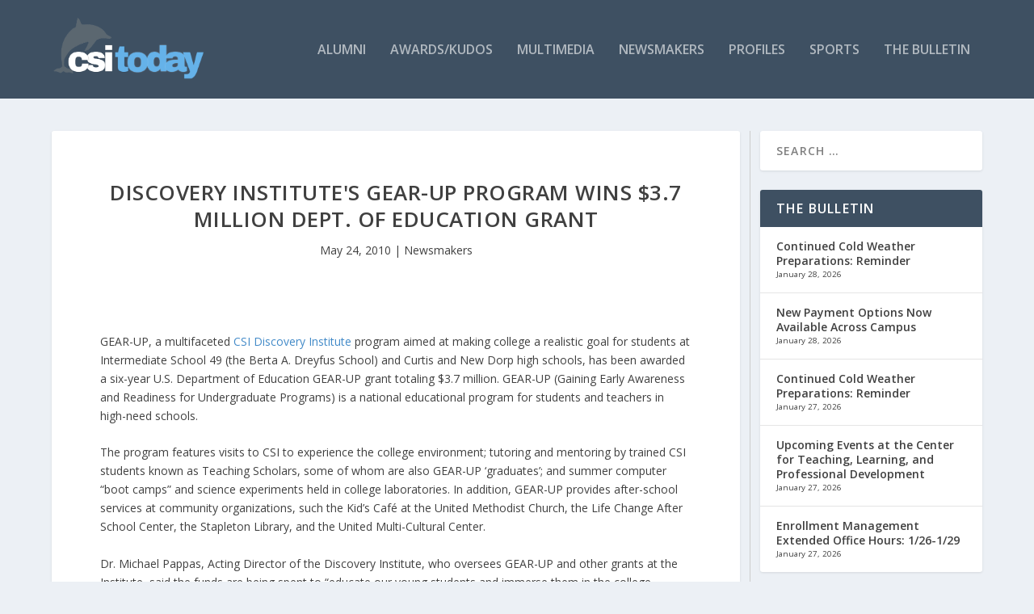

--- FILE ---
content_type: text/html; charset=UTF-8
request_url: https://csitoday.com/2010/05/discovery-institutes-gear-up-program-wins-3-7-million-dept-of-education-grant/
body_size: 22750
content:
<!DOCTYPE html>
<!--[if IE 6]>
<html id="ie6" lang="en">
<![endif]-->
<!--[if IE 7]>
<html id="ie7" lang="en">
<![endif]-->
<!--[if IE 8]>
<html id="ie8" lang="en">
<![endif]-->
<!--[if !(IE 6) | !(IE 7) | !(IE 8)  ]><!-->
<html lang="en">
<!--<![endif]-->
<head>
	<meta charset="UTF-8" />
			
	<meta http-equiv="X-UA-Compatible" content="IE=edge">
	<link rel="pingback" href="https://csitoday.com/xmlrpc.php" />

		<!--[if lt IE 9]>
	<script src="https://csitoday.com/wp-content/themes/Extra/scripts/ext/html5.js" type="text/javascript"></script>
	<![endif]-->

	<script type="text/javascript">
		document.documentElement.className = 'js';
	</script>

	<title>Discovery Institute&#039;s GEAR-UP Program Wins $3.7 Million Dept. of Education Grant | CSI Today</title>
<link rel="preconnect" href="https://fonts.gstatic.com" crossorigin /><meta name='robots' content='max-image-preview:large' />
<script type="text/javascript">
			let jqueryParams=[],jQuery=function(r){return jqueryParams=[...jqueryParams,r],jQuery},$=function(r){return jqueryParams=[...jqueryParams,r],$};window.jQuery=jQuery,window.$=jQuery;let customHeadScripts=!1;jQuery.fn=jQuery.prototype={},$.fn=jQuery.prototype={},jQuery.noConflict=function(r){if(window.jQuery)return jQuery=window.jQuery,$=window.jQuery,customHeadScripts=!0,jQuery.noConflict},jQuery.ready=function(r){jqueryParams=[...jqueryParams,r]},$.ready=function(r){jqueryParams=[...jqueryParams,r]},jQuery.load=function(r){jqueryParams=[...jqueryParams,r]},$.load=function(r){jqueryParams=[...jqueryParams,r]},jQuery.fn.ready=function(r){jqueryParams=[...jqueryParams,r]},$.fn.ready=function(r){jqueryParams=[...jqueryParams,r]};</script><link rel='dns-prefetch' href='//fonts.googleapis.com' />
<link rel="alternate" type="application/rss+xml" title="CSI Today &raquo; Feed" href="https://csitoday.com/feed/" />
<link rel="alternate" type="application/rss+xml" title="CSI Today &raquo; Comments Feed" href="https://csitoday.com/comments/feed/" />
<link rel="alternate" type="application/rss+xml" title="CSI Today &raquo; Discovery Institute&#039;s GEAR-UP Program Wins $3.7 Million Dept. of Education Grant Comments Feed" href="https://csitoday.com/2010/05/discovery-institutes-gear-up-program-wins-3-7-million-dept-of-education-grant/feed/" />
		<!-- This site uses the Google Analytics by MonsterInsights plugin v9.11.1 - Using Analytics tracking - https://www.monsterinsights.com/ -->
							<script src="//www.googletagmanager.com/gtag/js?id=G-GYCT4657RH"  data-cfasync="false" data-wpfc-render="false" type="text/javascript" async></script>
			<script data-cfasync="false" data-wpfc-render="false" type="text/javascript">
				var mi_version = '9.11.1';
				var mi_track_user = true;
				var mi_no_track_reason = '';
								var MonsterInsightsDefaultLocations = {"page_location":"https:\/\/csitoday.com\/2010\/05\/discovery-institutes-gear-up-program-wins-3-7-million-dept-of-education-grant\/"};
								if ( typeof MonsterInsightsPrivacyGuardFilter === 'function' ) {
					var MonsterInsightsLocations = (typeof MonsterInsightsExcludeQuery === 'object') ? MonsterInsightsPrivacyGuardFilter( MonsterInsightsExcludeQuery ) : MonsterInsightsPrivacyGuardFilter( MonsterInsightsDefaultLocations );
				} else {
					var MonsterInsightsLocations = (typeof MonsterInsightsExcludeQuery === 'object') ? MonsterInsightsExcludeQuery : MonsterInsightsDefaultLocations;
				}

								var disableStrs = [
										'ga-disable-G-GYCT4657RH',
									];

				/* Function to detect opted out users */
				function __gtagTrackerIsOptedOut() {
					for (var index = 0; index < disableStrs.length; index++) {
						if (document.cookie.indexOf(disableStrs[index] + '=true') > -1) {
							return true;
						}
					}

					return false;
				}

				/* Disable tracking if the opt-out cookie exists. */
				if (__gtagTrackerIsOptedOut()) {
					for (var index = 0; index < disableStrs.length; index++) {
						window[disableStrs[index]] = true;
					}
				}

				/* Opt-out function */
				function __gtagTrackerOptout() {
					for (var index = 0; index < disableStrs.length; index++) {
						document.cookie = disableStrs[index] + '=true; expires=Thu, 31 Dec 2099 23:59:59 UTC; path=/';
						window[disableStrs[index]] = true;
					}
				}

				if ('undefined' === typeof gaOptout) {
					function gaOptout() {
						__gtagTrackerOptout();
					}
				}
								window.dataLayer = window.dataLayer || [];

				window.MonsterInsightsDualTracker = {
					helpers: {},
					trackers: {},
				};
				if (mi_track_user) {
					function __gtagDataLayer() {
						dataLayer.push(arguments);
					}

					function __gtagTracker(type, name, parameters) {
						if (!parameters) {
							parameters = {};
						}

						if (parameters.send_to) {
							__gtagDataLayer.apply(null, arguments);
							return;
						}

						if (type === 'event') {
														parameters.send_to = monsterinsights_frontend.v4_id;
							var hookName = name;
							if (typeof parameters['event_category'] !== 'undefined') {
								hookName = parameters['event_category'] + ':' + name;
							}

							if (typeof MonsterInsightsDualTracker.trackers[hookName] !== 'undefined') {
								MonsterInsightsDualTracker.trackers[hookName](parameters);
							} else {
								__gtagDataLayer('event', name, parameters);
							}
							
						} else {
							__gtagDataLayer.apply(null, arguments);
						}
					}

					__gtagTracker('js', new Date());
					__gtagTracker('set', {
						'developer_id.dZGIzZG': true,
											});
					if ( MonsterInsightsLocations.page_location ) {
						__gtagTracker('set', MonsterInsightsLocations);
					}
										__gtagTracker('config', 'G-GYCT4657RH', {"forceSSL":"true","link_attribution":"true"} );
										window.gtag = __gtagTracker;										(function () {
						/* https://developers.google.com/analytics/devguides/collection/analyticsjs/ */
						/* ga and __gaTracker compatibility shim. */
						var noopfn = function () {
							return null;
						};
						var newtracker = function () {
							return new Tracker();
						};
						var Tracker = function () {
							return null;
						};
						var p = Tracker.prototype;
						p.get = noopfn;
						p.set = noopfn;
						p.send = function () {
							var args = Array.prototype.slice.call(arguments);
							args.unshift('send');
							__gaTracker.apply(null, args);
						};
						var __gaTracker = function () {
							var len = arguments.length;
							if (len === 0) {
								return;
							}
							var f = arguments[len - 1];
							if (typeof f !== 'object' || f === null || typeof f.hitCallback !== 'function') {
								if ('send' === arguments[0]) {
									var hitConverted, hitObject = false, action;
									if ('event' === arguments[1]) {
										if ('undefined' !== typeof arguments[3]) {
											hitObject = {
												'eventAction': arguments[3],
												'eventCategory': arguments[2],
												'eventLabel': arguments[4],
												'value': arguments[5] ? arguments[5] : 1,
											}
										}
									}
									if ('pageview' === arguments[1]) {
										if ('undefined' !== typeof arguments[2]) {
											hitObject = {
												'eventAction': 'page_view',
												'page_path': arguments[2],
											}
										}
									}
									if (typeof arguments[2] === 'object') {
										hitObject = arguments[2];
									}
									if (typeof arguments[5] === 'object') {
										Object.assign(hitObject, arguments[5]);
									}
									if ('undefined' !== typeof arguments[1].hitType) {
										hitObject = arguments[1];
										if ('pageview' === hitObject.hitType) {
											hitObject.eventAction = 'page_view';
										}
									}
									if (hitObject) {
										action = 'timing' === arguments[1].hitType ? 'timing_complete' : hitObject.eventAction;
										hitConverted = mapArgs(hitObject);
										__gtagTracker('event', action, hitConverted);
									}
								}
								return;
							}

							function mapArgs(args) {
								var arg, hit = {};
								var gaMap = {
									'eventCategory': 'event_category',
									'eventAction': 'event_action',
									'eventLabel': 'event_label',
									'eventValue': 'event_value',
									'nonInteraction': 'non_interaction',
									'timingCategory': 'event_category',
									'timingVar': 'name',
									'timingValue': 'value',
									'timingLabel': 'event_label',
									'page': 'page_path',
									'location': 'page_location',
									'title': 'page_title',
									'referrer' : 'page_referrer',
								};
								for (arg in args) {
																		if (!(!args.hasOwnProperty(arg) || !gaMap.hasOwnProperty(arg))) {
										hit[gaMap[arg]] = args[arg];
									} else {
										hit[arg] = args[arg];
									}
								}
								return hit;
							}

							try {
								f.hitCallback();
							} catch (ex) {
							}
						};
						__gaTracker.create = newtracker;
						__gaTracker.getByName = newtracker;
						__gaTracker.getAll = function () {
							return [];
						};
						__gaTracker.remove = noopfn;
						__gaTracker.loaded = true;
						window['__gaTracker'] = __gaTracker;
					})();
									} else {
										console.log("");
					(function () {
						function __gtagTracker() {
							return null;
						}

						window['__gtagTracker'] = __gtagTracker;
						window['gtag'] = __gtagTracker;
					})();
									}
			</script>
							<!-- / Google Analytics by MonsterInsights -->
		<meta content="Extra v.4.22.1" name="generator"/><link rel='stylesheet' id='wp-block-library-css' href='https://csitoday.com/wp-includes/css/dist/block-library/style.min.css?ver=6.4.7' type='text/css' media='all' />
<style id='wp-block-library-theme-inline-css' type='text/css'>
.wp-block-audio figcaption{color:#555;font-size:13px;text-align:center}.is-dark-theme .wp-block-audio figcaption{color:hsla(0,0%,100%,.65)}.wp-block-audio{margin:0 0 1em}.wp-block-code{border:1px solid #ccc;border-radius:4px;font-family:Menlo,Consolas,monaco,monospace;padding:.8em 1em}.wp-block-embed figcaption{color:#555;font-size:13px;text-align:center}.is-dark-theme .wp-block-embed figcaption{color:hsla(0,0%,100%,.65)}.wp-block-embed{margin:0 0 1em}.blocks-gallery-caption{color:#555;font-size:13px;text-align:center}.is-dark-theme .blocks-gallery-caption{color:hsla(0,0%,100%,.65)}.wp-block-image figcaption{color:#555;font-size:13px;text-align:center}.is-dark-theme .wp-block-image figcaption{color:hsla(0,0%,100%,.65)}.wp-block-image{margin:0 0 1em}.wp-block-pullquote{border-bottom:4px solid;border-top:4px solid;color:currentColor;margin-bottom:1.75em}.wp-block-pullquote cite,.wp-block-pullquote footer,.wp-block-pullquote__citation{color:currentColor;font-size:.8125em;font-style:normal;text-transform:uppercase}.wp-block-quote{border-left:.25em solid;margin:0 0 1.75em;padding-left:1em}.wp-block-quote cite,.wp-block-quote footer{color:currentColor;font-size:.8125em;font-style:normal;position:relative}.wp-block-quote.has-text-align-right{border-left:none;border-right:.25em solid;padding-left:0;padding-right:1em}.wp-block-quote.has-text-align-center{border:none;padding-left:0}.wp-block-quote.is-large,.wp-block-quote.is-style-large,.wp-block-quote.is-style-plain{border:none}.wp-block-search .wp-block-search__label{font-weight:700}.wp-block-search__button{border:1px solid #ccc;padding:.375em .625em}:where(.wp-block-group.has-background){padding:1.25em 2.375em}.wp-block-separator.has-css-opacity{opacity:.4}.wp-block-separator{border:none;border-bottom:2px solid;margin-left:auto;margin-right:auto}.wp-block-separator.has-alpha-channel-opacity{opacity:1}.wp-block-separator:not(.is-style-wide):not(.is-style-dots){width:100px}.wp-block-separator.has-background:not(.is-style-dots){border-bottom:none;height:1px}.wp-block-separator.has-background:not(.is-style-wide):not(.is-style-dots){height:2px}.wp-block-table{margin:0 0 1em}.wp-block-table td,.wp-block-table th{word-break:normal}.wp-block-table figcaption{color:#555;font-size:13px;text-align:center}.is-dark-theme .wp-block-table figcaption{color:hsla(0,0%,100%,.65)}.wp-block-video figcaption{color:#555;font-size:13px;text-align:center}.is-dark-theme .wp-block-video figcaption{color:hsla(0,0%,100%,.65)}.wp-block-video{margin:0 0 1em}.wp-block-template-part.has-background{margin-bottom:0;margin-top:0;padding:1.25em 2.375em}
</style>
<style id='global-styles-inline-css' type='text/css'>
body{--wp--preset--color--black: #000000;--wp--preset--color--cyan-bluish-gray: #abb8c3;--wp--preset--color--white: #ffffff;--wp--preset--color--pale-pink: #f78da7;--wp--preset--color--vivid-red: #cf2e2e;--wp--preset--color--luminous-vivid-orange: #ff6900;--wp--preset--color--luminous-vivid-amber: #fcb900;--wp--preset--color--light-green-cyan: #7bdcb5;--wp--preset--color--vivid-green-cyan: #00d084;--wp--preset--color--pale-cyan-blue: #8ed1fc;--wp--preset--color--vivid-cyan-blue: #0693e3;--wp--preset--color--vivid-purple: #9b51e0;--wp--preset--gradient--vivid-cyan-blue-to-vivid-purple: linear-gradient(135deg,rgba(6,147,227,1) 0%,rgb(155,81,224) 100%);--wp--preset--gradient--light-green-cyan-to-vivid-green-cyan: linear-gradient(135deg,rgb(122,220,180) 0%,rgb(0,208,130) 100%);--wp--preset--gradient--luminous-vivid-amber-to-luminous-vivid-orange: linear-gradient(135deg,rgba(252,185,0,1) 0%,rgba(255,105,0,1) 100%);--wp--preset--gradient--luminous-vivid-orange-to-vivid-red: linear-gradient(135deg,rgba(255,105,0,1) 0%,rgb(207,46,46) 100%);--wp--preset--gradient--very-light-gray-to-cyan-bluish-gray: linear-gradient(135deg,rgb(238,238,238) 0%,rgb(169,184,195) 100%);--wp--preset--gradient--cool-to-warm-spectrum: linear-gradient(135deg,rgb(74,234,220) 0%,rgb(151,120,209) 20%,rgb(207,42,186) 40%,rgb(238,44,130) 60%,rgb(251,105,98) 80%,rgb(254,248,76) 100%);--wp--preset--gradient--blush-light-purple: linear-gradient(135deg,rgb(255,206,236) 0%,rgb(152,150,240) 100%);--wp--preset--gradient--blush-bordeaux: linear-gradient(135deg,rgb(254,205,165) 0%,rgb(254,45,45) 50%,rgb(107,0,62) 100%);--wp--preset--gradient--luminous-dusk: linear-gradient(135deg,rgb(255,203,112) 0%,rgb(199,81,192) 50%,rgb(65,88,208) 100%);--wp--preset--gradient--pale-ocean: linear-gradient(135deg,rgb(255,245,203) 0%,rgb(182,227,212) 50%,rgb(51,167,181) 100%);--wp--preset--gradient--electric-grass: linear-gradient(135deg,rgb(202,248,128) 0%,rgb(113,206,126) 100%);--wp--preset--gradient--midnight: linear-gradient(135deg,rgb(2,3,129) 0%,rgb(40,116,252) 100%);--wp--preset--font-size--small: 13px;--wp--preset--font-size--medium: 20px;--wp--preset--font-size--large: 36px;--wp--preset--font-size--x-large: 42px;--wp--preset--spacing--20: 0.44rem;--wp--preset--spacing--30: 0.67rem;--wp--preset--spacing--40: 1rem;--wp--preset--spacing--50: 1.5rem;--wp--preset--spacing--60: 2.25rem;--wp--preset--spacing--70: 3.38rem;--wp--preset--spacing--80: 5.06rem;--wp--preset--shadow--natural: 6px 6px 9px rgba(0, 0, 0, 0.2);--wp--preset--shadow--deep: 12px 12px 50px rgba(0, 0, 0, 0.4);--wp--preset--shadow--sharp: 6px 6px 0px rgba(0, 0, 0, 0.2);--wp--preset--shadow--outlined: 6px 6px 0px -3px rgba(255, 255, 255, 1), 6px 6px rgba(0, 0, 0, 1);--wp--preset--shadow--crisp: 6px 6px 0px rgba(0, 0, 0, 1);}body { margin: 0;--wp--style--global--content-size: 856px;--wp--style--global--wide-size: 1280px; }.wp-site-blocks > .alignleft { float: left; margin-right: 2em; }.wp-site-blocks > .alignright { float: right; margin-left: 2em; }.wp-site-blocks > .aligncenter { justify-content: center; margin-left: auto; margin-right: auto; }:where(.is-layout-flex){gap: 0.5em;}:where(.is-layout-grid){gap: 0.5em;}body .is-layout-flow > .alignleft{float: left;margin-inline-start: 0;margin-inline-end: 2em;}body .is-layout-flow > .alignright{float: right;margin-inline-start: 2em;margin-inline-end: 0;}body .is-layout-flow > .aligncenter{margin-left: auto !important;margin-right: auto !important;}body .is-layout-constrained > .alignleft{float: left;margin-inline-start: 0;margin-inline-end: 2em;}body .is-layout-constrained > .alignright{float: right;margin-inline-start: 2em;margin-inline-end: 0;}body .is-layout-constrained > .aligncenter{margin-left: auto !important;margin-right: auto !important;}body .is-layout-constrained > :where(:not(.alignleft):not(.alignright):not(.alignfull)){max-width: var(--wp--style--global--content-size);margin-left: auto !important;margin-right: auto !important;}body .is-layout-constrained > .alignwide{max-width: var(--wp--style--global--wide-size);}body .is-layout-flex{display: flex;}body .is-layout-flex{flex-wrap: wrap;align-items: center;}body .is-layout-flex > *{margin: 0;}body .is-layout-grid{display: grid;}body .is-layout-grid > *{margin: 0;}body{padding-top: 0px;padding-right: 0px;padding-bottom: 0px;padding-left: 0px;}a:where(:not(.wp-element-button)){text-decoration: underline;}.wp-element-button, .wp-block-button__link{background-color: #32373c;border-width: 0;color: #fff;font-family: inherit;font-size: inherit;line-height: inherit;padding: calc(0.667em + 2px) calc(1.333em + 2px);text-decoration: none;}.has-black-color{color: var(--wp--preset--color--black) !important;}.has-cyan-bluish-gray-color{color: var(--wp--preset--color--cyan-bluish-gray) !important;}.has-white-color{color: var(--wp--preset--color--white) !important;}.has-pale-pink-color{color: var(--wp--preset--color--pale-pink) !important;}.has-vivid-red-color{color: var(--wp--preset--color--vivid-red) !important;}.has-luminous-vivid-orange-color{color: var(--wp--preset--color--luminous-vivid-orange) !important;}.has-luminous-vivid-amber-color{color: var(--wp--preset--color--luminous-vivid-amber) !important;}.has-light-green-cyan-color{color: var(--wp--preset--color--light-green-cyan) !important;}.has-vivid-green-cyan-color{color: var(--wp--preset--color--vivid-green-cyan) !important;}.has-pale-cyan-blue-color{color: var(--wp--preset--color--pale-cyan-blue) !important;}.has-vivid-cyan-blue-color{color: var(--wp--preset--color--vivid-cyan-blue) !important;}.has-vivid-purple-color{color: var(--wp--preset--color--vivid-purple) !important;}.has-black-background-color{background-color: var(--wp--preset--color--black) !important;}.has-cyan-bluish-gray-background-color{background-color: var(--wp--preset--color--cyan-bluish-gray) !important;}.has-white-background-color{background-color: var(--wp--preset--color--white) !important;}.has-pale-pink-background-color{background-color: var(--wp--preset--color--pale-pink) !important;}.has-vivid-red-background-color{background-color: var(--wp--preset--color--vivid-red) !important;}.has-luminous-vivid-orange-background-color{background-color: var(--wp--preset--color--luminous-vivid-orange) !important;}.has-luminous-vivid-amber-background-color{background-color: var(--wp--preset--color--luminous-vivid-amber) !important;}.has-light-green-cyan-background-color{background-color: var(--wp--preset--color--light-green-cyan) !important;}.has-vivid-green-cyan-background-color{background-color: var(--wp--preset--color--vivid-green-cyan) !important;}.has-pale-cyan-blue-background-color{background-color: var(--wp--preset--color--pale-cyan-blue) !important;}.has-vivid-cyan-blue-background-color{background-color: var(--wp--preset--color--vivid-cyan-blue) !important;}.has-vivid-purple-background-color{background-color: var(--wp--preset--color--vivid-purple) !important;}.has-black-border-color{border-color: var(--wp--preset--color--black) !important;}.has-cyan-bluish-gray-border-color{border-color: var(--wp--preset--color--cyan-bluish-gray) !important;}.has-white-border-color{border-color: var(--wp--preset--color--white) !important;}.has-pale-pink-border-color{border-color: var(--wp--preset--color--pale-pink) !important;}.has-vivid-red-border-color{border-color: var(--wp--preset--color--vivid-red) !important;}.has-luminous-vivid-orange-border-color{border-color: var(--wp--preset--color--luminous-vivid-orange) !important;}.has-luminous-vivid-amber-border-color{border-color: var(--wp--preset--color--luminous-vivid-amber) !important;}.has-light-green-cyan-border-color{border-color: var(--wp--preset--color--light-green-cyan) !important;}.has-vivid-green-cyan-border-color{border-color: var(--wp--preset--color--vivid-green-cyan) !important;}.has-pale-cyan-blue-border-color{border-color: var(--wp--preset--color--pale-cyan-blue) !important;}.has-vivid-cyan-blue-border-color{border-color: var(--wp--preset--color--vivid-cyan-blue) !important;}.has-vivid-purple-border-color{border-color: var(--wp--preset--color--vivid-purple) !important;}.has-vivid-cyan-blue-to-vivid-purple-gradient-background{background: var(--wp--preset--gradient--vivid-cyan-blue-to-vivid-purple) !important;}.has-light-green-cyan-to-vivid-green-cyan-gradient-background{background: var(--wp--preset--gradient--light-green-cyan-to-vivid-green-cyan) !important;}.has-luminous-vivid-amber-to-luminous-vivid-orange-gradient-background{background: var(--wp--preset--gradient--luminous-vivid-amber-to-luminous-vivid-orange) !important;}.has-luminous-vivid-orange-to-vivid-red-gradient-background{background: var(--wp--preset--gradient--luminous-vivid-orange-to-vivid-red) !important;}.has-very-light-gray-to-cyan-bluish-gray-gradient-background{background: var(--wp--preset--gradient--very-light-gray-to-cyan-bluish-gray) !important;}.has-cool-to-warm-spectrum-gradient-background{background: var(--wp--preset--gradient--cool-to-warm-spectrum) !important;}.has-blush-light-purple-gradient-background{background: var(--wp--preset--gradient--blush-light-purple) !important;}.has-blush-bordeaux-gradient-background{background: var(--wp--preset--gradient--blush-bordeaux) !important;}.has-luminous-dusk-gradient-background{background: var(--wp--preset--gradient--luminous-dusk) !important;}.has-pale-ocean-gradient-background{background: var(--wp--preset--gradient--pale-ocean) !important;}.has-electric-grass-gradient-background{background: var(--wp--preset--gradient--electric-grass) !important;}.has-midnight-gradient-background{background: var(--wp--preset--gradient--midnight) !important;}.has-small-font-size{font-size: var(--wp--preset--font-size--small) !important;}.has-medium-font-size{font-size: var(--wp--preset--font-size--medium) !important;}.has-large-font-size{font-size: var(--wp--preset--font-size--large) !important;}.has-x-large-font-size{font-size: var(--wp--preset--font-size--x-large) !important;}
.wp-block-navigation a:where(:not(.wp-element-button)){color: inherit;}
:where(.wp-block-post-template.is-layout-flex){gap: 1.25em;}:where(.wp-block-post-template.is-layout-grid){gap: 1.25em;}
:where(.wp-block-columns.is-layout-flex){gap: 2em;}:where(.wp-block-columns.is-layout-grid){gap: 2em;}
.wp-block-pullquote{font-size: 1.5em;line-height: 1.6;}
</style>
<link rel='stylesheet' id='ditty-displays-css' href='https://csitoday.com/wp-content/plugins/ditty-news-ticker/assets/build/dittyDisplays.css?ver=3.1.63' type='text/css' media='all' />
<link rel='stylesheet' id='ditty-fontawesome-css' href='https://csitoday.com/wp-content/plugins/ditty-news-ticker/includes/libs/fontawesome-6.4.0/css/all.css?ver=6.4.0' type='text/css' media='' />
<link rel='stylesheet' id='extra-fonts-css' href='https://fonts.googleapis.com/css?family=Open+Sans:300italic,400italic,600italic,700italic,800italic,400,300,600,700,800&#038;subset=latin,latin-ext' type='text/css' media='all' />
<link rel='stylesheet' id='extra-style-css' href='https://csitoday.com/wp-content/themes/Extra/style.min.css?ver=4.22.1' type='text/css' media='all' />
<style id='extra-dynamic-critical-inline-css' type='text/css'>
@font-face{font-family:ETmodules;font-display:block;src:url(//csitoday.com/wp-content/themes/Extra/core/admin/fonts/modules/base/modules.eot);src:url(//csitoday.com/wp-content/themes/Extra/core/admin/fonts/modules/base/modules.eot?#iefix) format("embedded-opentype"),url(//csitoday.com/wp-content/themes/Extra/core/admin/fonts/modules/base/modules.woff) format("woff"),url(//csitoday.com/wp-content/themes/Extra/core/admin/fonts/modules/base/modules.ttf) format("truetype"),url(//csitoday.com/wp-content/themes/Extra/core/admin/fonts/modules/base/modules.svg#ETmodules) format("svg");font-weight:400;font-style:normal}
.et_audio_content,.et_link_content,.et_quote_content{background-color:#2ea3f2}.et_pb_post .et-pb-controllers a{margin-bottom:10px}.format-gallery .et-pb-controllers{bottom:0}.et_pb_blog_grid .et_audio_content{margin-bottom:19px}.et_pb_row .et_pb_blog_grid .et_pb_post .et_pb_slide{min-height:180px}.et_audio_content .wp-block-audio{margin:0;padding:0}.et_audio_content h2{line-height:44px}.et_pb_column_1_2 .et_audio_content h2,.et_pb_column_1_3 .et_audio_content h2,.et_pb_column_1_4 .et_audio_content h2,.et_pb_column_1_5 .et_audio_content h2,.et_pb_column_1_6 .et_audio_content h2,.et_pb_column_2_5 .et_audio_content h2,.et_pb_column_3_5 .et_audio_content h2,.et_pb_column_3_8 .et_audio_content h2{margin-bottom:9px;margin-top:0}.et_pb_column_1_2 .et_audio_content,.et_pb_column_3_5 .et_audio_content{padding:35px 40px}.et_pb_column_1_2 .et_audio_content h2,.et_pb_column_3_5 .et_audio_content h2{line-height:32px}.et_pb_column_1_3 .et_audio_content,.et_pb_column_1_4 .et_audio_content,.et_pb_column_1_5 .et_audio_content,.et_pb_column_1_6 .et_audio_content,.et_pb_column_2_5 .et_audio_content,.et_pb_column_3_8 .et_audio_content{padding:35px 20px}.et_pb_column_1_3 .et_audio_content h2,.et_pb_column_1_4 .et_audio_content h2,.et_pb_column_1_5 .et_audio_content h2,.et_pb_column_1_6 .et_audio_content h2,.et_pb_column_2_5 .et_audio_content h2,.et_pb_column_3_8 .et_audio_content h2{font-size:18px;line-height:26px}article.et_pb_has_overlay .et_pb_blog_image_container{position:relative}.et_pb_post>.et_main_video_container{position:relative;margin-bottom:30px}.et_pb_post .et_pb_video_overlay .et_pb_video_play{color:#fff}.et_pb_post .et_pb_video_overlay_hover:hover{background:rgba(0,0,0,.6)}.et_audio_content,.et_link_content,.et_quote_content{text-align:center;word-wrap:break-word;position:relative;padding:50px 60px}.et_audio_content h2,.et_link_content a.et_link_main_url,.et_link_content h2,.et_quote_content blockquote cite,.et_quote_content blockquote p{color:#fff!important}.et_quote_main_link{position:absolute;text-indent:-9999px;width:100%;height:100%;display:block;top:0;left:0}.et_quote_content blockquote{padding:0;margin:0;border:none}.et_audio_content h2,.et_link_content h2,.et_quote_content blockquote p{margin-top:0}.et_audio_content h2{margin-bottom:20px}.et_audio_content h2,.et_link_content h2,.et_quote_content blockquote p{line-height:44px}.et_link_content a.et_link_main_url,.et_quote_content blockquote cite{font-size:18px;font-weight:200}.et_quote_content blockquote cite{font-style:normal}.et_pb_column_2_3 .et_quote_content{padding:50px 42px 45px}.et_pb_column_2_3 .et_audio_content,.et_pb_column_2_3 .et_link_content{padding:40px 40px 45px}.et_pb_column_1_2 .et_audio_content,.et_pb_column_1_2 .et_link_content,.et_pb_column_1_2 .et_quote_content,.et_pb_column_3_5 .et_audio_content,.et_pb_column_3_5 .et_link_content,.et_pb_column_3_5 .et_quote_content{padding:35px 40px}.et_pb_column_1_2 .et_quote_content blockquote p,.et_pb_column_3_5 .et_quote_content blockquote p{font-size:26px;line-height:32px}.et_pb_column_1_2 .et_audio_content h2,.et_pb_column_1_2 .et_link_content h2,.et_pb_column_3_5 .et_audio_content h2,.et_pb_column_3_5 .et_link_content h2{line-height:32px}.et_pb_column_1_2 .et_link_content a.et_link_main_url,.et_pb_column_1_2 .et_quote_content blockquote cite,.et_pb_column_3_5 .et_link_content a.et_link_main_url,.et_pb_column_3_5 .et_quote_content blockquote cite{font-size:14px}.et_pb_column_1_3 .et_quote_content,.et_pb_column_1_4 .et_quote_content,.et_pb_column_1_5 .et_quote_content,.et_pb_column_1_6 .et_quote_content,.et_pb_column_2_5 .et_quote_content,.et_pb_column_3_8 .et_quote_content{padding:35px 30px 32px}.et_pb_column_1_3 .et_audio_content,.et_pb_column_1_3 .et_link_content,.et_pb_column_1_4 .et_audio_content,.et_pb_column_1_4 .et_link_content,.et_pb_column_1_5 .et_audio_content,.et_pb_column_1_5 .et_link_content,.et_pb_column_1_6 .et_audio_content,.et_pb_column_1_6 .et_link_content,.et_pb_column_2_5 .et_audio_content,.et_pb_column_2_5 .et_link_content,.et_pb_column_3_8 .et_audio_content,.et_pb_column_3_8 .et_link_content{padding:35px 20px}.et_pb_column_1_3 .et_audio_content h2,.et_pb_column_1_3 .et_link_content h2,.et_pb_column_1_3 .et_quote_content blockquote p,.et_pb_column_1_4 .et_audio_content h2,.et_pb_column_1_4 .et_link_content h2,.et_pb_column_1_4 .et_quote_content blockquote p,.et_pb_column_1_5 .et_audio_content h2,.et_pb_column_1_5 .et_link_content h2,.et_pb_column_1_5 .et_quote_content blockquote p,.et_pb_column_1_6 .et_audio_content h2,.et_pb_column_1_6 .et_link_content h2,.et_pb_column_1_6 .et_quote_content blockquote p,.et_pb_column_2_5 .et_audio_content h2,.et_pb_column_2_5 .et_link_content h2,.et_pb_column_2_5 .et_quote_content blockquote p,.et_pb_column_3_8 .et_audio_content h2,.et_pb_column_3_8 .et_link_content h2,.et_pb_column_3_8 .et_quote_content blockquote p{font-size:18px;line-height:26px}.et_pb_column_1_3 .et_link_content a.et_link_main_url,.et_pb_column_1_3 .et_quote_content blockquote cite,.et_pb_column_1_4 .et_link_content a.et_link_main_url,.et_pb_column_1_4 .et_quote_content blockquote cite,.et_pb_column_1_5 .et_link_content a.et_link_main_url,.et_pb_column_1_5 .et_quote_content blockquote cite,.et_pb_column_1_6 .et_link_content a.et_link_main_url,.et_pb_column_1_6 .et_quote_content blockquote cite,.et_pb_column_2_5 .et_link_content a.et_link_main_url,.et_pb_column_2_5 .et_quote_content blockquote cite,.et_pb_column_3_8 .et_link_content a.et_link_main_url,.et_pb_column_3_8 .et_quote_content blockquote cite{font-size:14px}.et_pb_post .et_pb_gallery_post_type .et_pb_slide{min-height:500px;background-size:cover!important;background-position:top}.format-gallery .et_pb_slider.gallery-not-found .et_pb_slide{box-shadow:inset 0 0 10px rgba(0,0,0,.1)}.format-gallery .et_pb_slider:hover .et-pb-arrow-prev{left:0}.format-gallery .et_pb_slider:hover .et-pb-arrow-next{right:0}.et_pb_post>.et_pb_slider{margin-bottom:30px}.et_pb_column_3_4 .et_pb_post .et_pb_slide{min-height:442px}.et_pb_column_2_3 .et_pb_post .et_pb_slide{min-height:390px}.et_pb_column_1_2 .et_pb_post .et_pb_slide,.et_pb_column_3_5 .et_pb_post .et_pb_slide{min-height:284px}.et_pb_column_1_3 .et_pb_post .et_pb_slide,.et_pb_column_2_5 .et_pb_post .et_pb_slide,.et_pb_column_3_8 .et_pb_post .et_pb_slide{min-height:180px}.et_pb_column_1_4 .et_pb_post .et_pb_slide,.et_pb_column_1_5 .et_pb_post .et_pb_slide,.et_pb_column_1_6 .et_pb_post .et_pb_slide{min-height:125px}.et_pb_portfolio.et_pb_section_parallax .pagination,.et_pb_portfolio.et_pb_section_video .pagination,.et_pb_portfolio_grid.et_pb_section_parallax .pagination,.et_pb_portfolio_grid.et_pb_section_video .pagination{position:relative}.et_pb_bg_layout_light .et_pb_post .post-meta,.et_pb_bg_layout_light .et_pb_post .post-meta a,.et_pb_bg_layout_light .et_pb_post p{color:#666}.et_pb_bg_layout_dark .et_pb_post .post-meta,.et_pb_bg_layout_dark .et_pb_post .post-meta a,.et_pb_bg_layout_dark .et_pb_post p{color:inherit}.et_pb_text_color_dark .et_audio_content h2,.et_pb_text_color_dark .et_link_content a.et_link_main_url,.et_pb_text_color_dark .et_link_content h2,.et_pb_text_color_dark .et_quote_content blockquote cite,.et_pb_text_color_dark .et_quote_content blockquote p{color:#666!important}.et_pb_text_color_dark.et_audio_content h2,.et_pb_text_color_dark.et_link_content a.et_link_main_url,.et_pb_text_color_dark.et_link_content h2,.et_pb_text_color_dark.et_quote_content blockquote cite,.et_pb_text_color_dark.et_quote_content blockquote p{color:#bbb!important}.et_pb_text_color_dark.et_audio_content,.et_pb_text_color_dark.et_link_content,.et_pb_text_color_dark.et_quote_content{background-color:#e8e8e8}@media (min-width:981px) and (max-width:1100px){.et_quote_content{padding:50px 70px 45px}.et_pb_column_2_3 .et_quote_content{padding:50px 50px 45px}.et_pb_column_1_2 .et_quote_content,.et_pb_column_3_5 .et_quote_content{padding:35px 47px 30px}.et_pb_column_1_3 .et_quote_content,.et_pb_column_1_4 .et_quote_content,.et_pb_column_1_5 .et_quote_content,.et_pb_column_1_6 .et_quote_content,.et_pb_column_2_5 .et_quote_content,.et_pb_column_3_8 .et_quote_content{padding:35px 25px 32px}.et_pb_column_4_4 .et_pb_post .et_pb_slide{min-height:534px}.et_pb_column_3_4 .et_pb_post .et_pb_slide{min-height:392px}.et_pb_column_2_3 .et_pb_post .et_pb_slide{min-height:345px}.et_pb_column_1_2 .et_pb_post .et_pb_slide,.et_pb_column_3_5 .et_pb_post .et_pb_slide{min-height:250px}.et_pb_column_1_3 .et_pb_post .et_pb_slide,.et_pb_column_2_5 .et_pb_post .et_pb_slide,.et_pb_column_3_8 .et_pb_post .et_pb_slide{min-height:155px}.et_pb_column_1_4 .et_pb_post .et_pb_slide,.et_pb_column_1_5 .et_pb_post .et_pb_slide,.et_pb_column_1_6 .et_pb_post .et_pb_slide{min-height:108px}}@media (max-width:980px){.et_pb_bg_layout_dark_tablet .et_audio_content h2{color:#fff!important}.et_pb_text_color_dark_tablet.et_audio_content h2{color:#bbb!important}.et_pb_text_color_dark_tablet.et_audio_content{background-color:#e8e8e8}.et_pb_bg_layout_dark_tablet .et_audio_content h2,.et_pb_bg_layout_dark_tablet .et_link_content a.et_link_main_url,.et_pb_bg_layout_dark_tablet .et_link_content h2,.et_pb_bg_layout_dark_tablet .et_quote_content blockquote cite,.et_pb_bg_layout_dark_tablet .et_quote_content blockquote p{color:#fff!important}.et_pb_text_color_dark_tablet .et_audio_content h2,.et_pb_text_color_dark_tablet .et_link_content a.et_link_main_url,.et_pb_text_color_dark_tablet .et_link_content h2,.et_pb_text_color_dark_tablet .et_quote_content blockquote cite,.et_pb_text_color_dark_tablet .et_quote_content blockquote p{color:#666!important}.et_pb_text_color_dark_tablet.et_audio_content h2,.et_pb_text_color_dark_tablet.et_link_content a.et_link_main_url,.et_pb_text_color_dark_tablet.et_link_content h2,.et_pb_text_color_dark_tablet.et_quote_content blockquote cite,.et_pb_text_color_dark_tablet.et_quote_content blockquote p{color:#bbb!important}.et_pb_text_color_dark_tablet.et_audio_content,.et_pb_text_color_dark_tablet.et_link_content,.et_pb_text_color_dark_tablet.et_quote_content{background-color:#e8e8e8}}@media (min-width:768px) and (max-width:980px){.et_audio_content h2{font-size:26px!important;line-height:44px!important;margin-bottom:24px!important}.et_pb_post>.et_pb_gallery_post_type>.et_pb_slides>.et_pb_slide{min-height:384px!important}.et_quote_content{padding:50px 43px 45px!important}.et_quote_content blockquote p{font-size:26px!important;line-height:44px!important}.et_quote_content blockquote cite{font-size:18px!important}.et_link_content{padding:40px 40px 45px}.et_link_content h2{font-size:26px!important;line-height:44px!important}.et_link_content a.et_link_main_url{font-size:18px!important}}@media (max-width:767px){.et_audio_content h2,.et_link_content h2,.et_quote_content,.et_quote_content blockquote p{font-size:20px!important;line-height:26px!important}.et_audio_content,.et_link_content{padding:35px 20px!important}.et_audio_content h2{margin-bottom:9px!important}.et_pb_bg_layout_dark_phone .et_audio_content h2{color:#fff!important}.et_pb_text_color_dark_phone.et_audio_content{background-color:#e8e8e8}.et_link_content a.et_link_main_url,.et_quote_content blockquote cite{font-size:14px!important}.format-gallery .et-pb-controllers{height:auto}.et_pb_post>.et_pb_gallery_post_type>.et_pb_slides>.et_pb_slide{min-height:222px!important}.et_pb_bg_layout_dark_phone .et_audio_content h2,.et_pb_bg_layout_dark_phone .et_link_content a.et_link_main_url,.et_pb_bg_layout_dark_phone .et_link_content h2,.et_pb_bg_layout_dark_phone .et_quote_content blockquote cite,.et_pb_bg_layout_dark_phone .et_quote_content blockquote p{color:#fff!important}.et_pb_text_color_dark_phone .et_audio_content h2,.et_pb_text_color_dark_phone .et_link_content a.et_link_main_url,.et_pb_text_color_dark_phone .et_link_content h2,.et_pb_text_color_dark_phone .et_quote_content blockquote cite,.et_pb_text_color_dark_phone .et_quote_content blockquote p{color:#666!important}.et_pb_text_color_dark_phone.et_audio_content h2,.et_pb_text_color_dark_phone.et_link_content a.et_link_main_url,.et_pb_text_color_dark_phone.et_link_content h2,.et_pb_text_color_dark_phone.et_quote_content blockquote cite,.et_pb_text_color_dark_phone.et_quote_content blockquote p{color:#bbb!important}.et_pb_text_color_dark_phone.et_audio_content,.et_pb_text_color_dark_phone.et_link_content,.et_pb_text_color_dark_phone.et_quote_content{background-color:#e8e8e8}}@media (max-width:479px){.et_pb_column_1_2 .et_pb_carousel_item .et_pb_video_play,.et_pb_column_1_3 .et_pb_carousel_item .et_pb_video_play,.et_pb_column_2_3 .et_pb_carousel_item .et_pb_video_play,.et_pb_column_2_5 .et_pb_carousel_item .et_pb_video_play,.et_pb_column_3_5 .et_pb_carousel_item .et_pb_video_play,.et_pb_column_3_8 .et_pb_carousel_item .et_pb_video_play{font-size:1.5rem;line-height:1.5rem;margin-left:-.75rem;margin-top:-.75rem}.et_audio_content,.et_quote_content{padding:35px 20px!important}.et_pb_post>.et_pb_gallery_post_type>.et_pb_slides>.et_pb_slide{min-height:156px!important}}.et_full_width_page .et_gallery_item{float:left;width:20.875%;margin:0 5.5% 5.5% 0}.et_full_width_page .et_gallery_item:nth-child(3n){margin-right:5.5%}.et_full_width_page .et_gallery_item:nth-child(3n+1){clear:none}.et_full_width_page .et_gallery_item:nth-child(4n){margin-right:0}.et_full_width_page .et_gallery_item:nth-child(4n+1){clear:both}
.et_pb_slider{position:relative;overflow:hidden}.et_pb_slide{padding:0 6%;background-size:cover;background-position:50%;background-repeat:no-repeat}.et_pb_slider .et_pb_slide{display:none;float:left;margin-right:-100%;position:relative;width:100%;text-align:center;list-style:none!important;background-position:50%;background-size:100%;background-size:cover}.et_pb_slider .et_pb_slide:first-child{display:list-item}.et-pb-controllers{position:absolute;bottom:20px;left:0;width:100%;text-align:center;z-index:10}.et-pb-controllers a{display:inline-block;background-color:hsla(0,0%,100%,.5);text-indent:-9999px;border-radius:7px;width:7px;height:7px;margin-right:10px;padding:0;opacity:.5}.et-pb-controllers .et-pb-active-control{opacity:1}.et-pb-controllers a:last-child{margin-right:0}.et-pb-controllers .et-pb-active-control{background-color:#fff}.et_pb_slides .et_pb_temp_slide{display:block}.et_pb_slides:after{content:"";display:block;clear:both;visibility:hidden;line-height:0;height:0;width:0}@media (max-width:980px){.et_pb_bg_layout_light_tablet .et-pb-controllers .et-pb-active-control{background-color:#333}.et_pb_bg_layout_light_tablet .et-pb-controllers a{background-color:rgba(0,0,0,.3)}.et_pb_bg_layout_light_tablet .et_pb_slide_content{color:#333}.et_pb_bg_layout_dark_tablet .et_pb_slide_description{text-shadow:0 1px 3px rgba(0,0,0,.3)}.et_pb_bg_layout_dark_tablet .et_pb_slide_content{color:#fff}.et_pb_bg_layout_dark_tablet .et-pb-controllers .et-pb-active-control{background-color:#fff}.et_pb_bg_layout_dark_tablet .et-pb-controllers a{background-color:hsla(0,0%,100%,.5)}}@media (max-width:767px){.et-pb-controllers{position:absolute;bottom:5%;left:0;width:100%;text-align:center;z-index:10;height:14px}.et_transparent_nav .et_pb_section:first-child .et-pb-controllers{bottom:18px}.et_pb_bg_layout_light_phone.et_pb_slider_with_overlay .et_pb_slide_overlay_container,.et_pb_bg_layout_light_phone.et_pb_slider_with_text_overlay .et_pb_text_overlay_wrapper{background-color:hsla(0,0%,100%,.9)}.et_pb_bg_layout_light_phone .et-pb-controllers .et-pb-active-control{background-color:#333}.et_pb_bg_layout_dark_phone.et_pb_slider_with_overlay .et_pb_slide_overlay_container,.et_pb_bg_layout_dark_phone.et_pb_slider_with_text_overlay .et_pb_text_overlay_wrapper,.et_pb_bg_layout_light_phone .et-pb-controllers a{background-color:rgba(0,0,0,.3)}.et_pb_bg_layout_dark_phone .et-pb-controllers .et-pb-active-control{background-color:#fff}.et_pb_bg_layout_dark_phone .et-pb-controllers a{background-color:hsla(0,0%,100%,.5)}}.et_mobile_device .et_pb_slider_parallax .et_pb_slide,.et_mobile_device .et_pb_slides .et_parallax_bg.et_pb_parallax_css{background-attachment:scroll}
.et-pb-arrow-next,.et-pb-arrow-prev{position:absolute;top:50%;z-index:100;font-size:48px;color:#fff;margin-top:-24px;transition:all .2s ease-in-out;opacity:0}.et_pb_bg_layout_light .et-pb-arrow-next,.et_pb_bg_layout_light .et-pb-arrow-prev{color:#333}.et_pb_slider:hover .et-pb-arrow-prev{left:22px;opacity:1}.et_pb_slider:hover .et-pb-arrow-next{right:22px;opacity:1}.et_pb_bg_layout_light .et-pb-controllers .et-pb-active-control{background-color:#333}.et_pb_bg_layout_light .et-pb-controllers a{background-color:rgba(0,0,0,.3)}.et-pb-arrow-next:hover,.et-pb-arrow-prev:hover{text-decoration:none}.et-pb-arrow-next span,.et-pb-arrow-prev span{display:none}.et-pb-arrow-prev{left:-22px}.et-pb-arrow-next{right:-22px}.et-pb-arrow-prev:before{content:"4"}.et-pb-arrow-next:before{content:"5"}.format-gallery .et-pb-arrow-next,.format-gallery .et-pb-arrow-prev{color:#fff}.et_pb_column_1_3 .et_pb_slider:hover .et-pb-arrow-prev,.et_pb_column_1_4 .et_pb_slider:hover .et-pb-arrow-prev,.et_pb_column_1_5 .et_pb_slider:hover .et-pb-arrow-prev,.et_pb_column_1_6 .et_pb_slider:hover .et-pb-arrow-prev,.et_pb_column_2_5 .et_pb_slider:hover .et-pb-arrow-prev{left:0}.et_pb_column_1_3 .et_pb_slider:hover .et-pb-arrow-next,.et_pb_column_1_4 .et_pb_slider:hover .et-pb-arrow-prev,.et_pb_column_1_5 .et_pb_slider:hover .et-pb-arrow-prev,.et_pb_column_1_6 .et_pb_slider:hover .et-pb-arrow-prev,.et_pb_column_2_5 .et_pb_slider:hover .et-pb-arrow-next{right:0}.et_pb_column_1_4 .et_pb_slider .et_pb_slide,.et_pb_column_1_5 .et_pb_slider .et_pb_slide,.et_pb_column_1_6 .et_pb_slider .et_pb_slide{min-height:170px}.et_pb_column_1_4 .et_pb_slider:hover .et-pb-arrow-next,.et_pb_column_1_5 .et_pb_slider:hover .et-pb-arrow-next,.et_pb_column_1_6 .et_pb_slider:hover .et-pb-arrow-next{right:0}@media (max-width:980px){.et_pb_bg_layout_light_tablet .et-pb-arrow-next,.et_pb_bg_layout_light_tablet .et-pb-arrow-prev{color:#333}.et_pb_bg_layout_dark_tablet .et-pb-arrow-next,.et_pb_bg_layout_dark_tablet .et-pb-arrow-prev{color:#fff}}@media (max-width:767px){.et_pb_slider:hover .et-pb-arrow-prev{left:0;opacity:1}.et_pb_slider:hover .et-pb-arrow-next{right:0;opacity:1}.et_pb_bg_layout_light_phone .et-pb-arrow-next,.et_pb_bg_layout_light_phone .et-pb-arrow-prev{color:#333}.et_pb_bg_layout_dark_phone .et-pb-arrow-next,.et_pb_bg_layout_dark_phone .et-pb-arrow-prev{color:#fff}}.et_mobile_device .et-pb-arrow-prev{left:22px;opacity:1}.et_mobile_device .et-pb-arrow-next{right:22px;opacity:1}@media (max-width:767px){.et_mobile_device .et-pb-arrow-prev{left:0;opacity:1}.et_mobile_device .et-pb-arrow-next{right:0;opacity:1}}
.et_overlay{z-index:-1;position:absolute;top:0;left:0;display:block;width:100%;height:100%;background:hsla(0,0%,100%,.9);opacity:0;pointer-events:none;transition:all .3s;border:1px solid #e5e5e5;box-sizing:border-box;-webkit-backface-visibility:hidden;backface-visibility:hidden;-webkit-font-smoothing:antialiased}.et_overlay:before{color:#2ea3f2;content:"\E050";position:absolute;top:50%;left:50%;transform:translate(-50%,-50%);font-size:32px;transition:all .4s}.et_portfolio_image,.et_shop_image{position:relative;display:block}.et_pb_has_overlay:not(.et_pb_image):hover .et_overlay,.et_portfolio_image:hover .et_overlay,.et_shop_image:hover .et_overlay{z-index:3;opacity:1}#ie7 .et_overlay,#ie8 .et_overlay{display:none}.et_pb_module.et_pb_has_overlay{position:relative}.et_pb_module.et_pb_has_overlay .et_overlay,article.et_pb_has_overlay{border:none}
.et_pb_blog_grid .et_audio_container .mejs-container .mejs-controls .mejs-time span{font-size:14px}.et_audio_container .mejs-container{width:auto!important;min-width:unset!important;height:auto!important}.et_audio_container .mejs-container,.et_audio_container .mejs-container .mejs-controls,.et_audio_container .mejs-embed,.et_audio_container .mejs-embed body{background:none;height:auto}.et_audio_container .mejs-controls .mejs-time-rail .mejs-time-loaded,.et_audio_container .mejs-time.mejs-currenttime-container{display:none!important}.et_audio_container .mejs-time{display:block!important;padding:0;margin-left:10px;margin-right:90px;line-height:inherit}.et_audio_container .mejs-android .mejs-time,.et_audio_container .mejs-ios .mejs-time,.et_audio_container .mejs-ipad .mejs-time,.et_audio_container .mejs-iphone .mejs-time{margin-right:0}.et_audio_container .mejs-controls .mejs-horizontal-volume-slider .mejs-horizontal-volume-total,.et_audio_container .mejs-controls .mejs-time-rail .mejs-time-total{background:hsla(0,0%,100%,.5);border-radius:5px;height:4px;margin:8px 0 0;top:0;right:0;left:auto}.et_audio_container .mejs-controls>div{height:20px!important}.et_audio_container .mejs-controls div.mejs-time-rail{padding-top:0;position:relative;display:block!important;margin-left:42px;margin-right:0}.et_audio_container span.mejs-time-total.mejs-time-slider{display:block!important;position:relative!important;max-width:100%;min-width:unset!important}.et_audio_container .mejs-button.mejs-volume-button{width:auto;height:auto;margin-left:auto;position:absolute;right:59px;bottom:-2px}.et_audio_container .mejs-controls .mejs-horizontal-volume-slider .mejs-horizontal-volume-current,.et_audio_container .mejs-controls .mejs-time-rail .mejs-time-current{background:#fff;height:4px;border-radius:5px}.et_audio_container .mejs-controls .mejs-horizontal-volume-slider .mejs-horizontal-volume-handle,.et_audio_container .mejs-controls .mejs-time-rail .mejs-time-handle{display:block;border:none;width:10px}.et_audio_container .mejs-time-rail .mejs-time-handle-content{border-radius:100%;transform:scale(1)}.et_pb_text_color_dark .et_audio_container .mejs-time-rail .mejs-time-handle-content{border-color:#666}.et_audio_container .mejs-time-rail .mejs-time-hovered{height:4px}.et_audio_container .mejs-controls .mejs-horizontal-volume-slider .mejs-horizontal-volume-handle{background:#fff;border-radius:5px;height:10px;position:absolute;top:-3px}.et_audio_container .mejs-container .mejs-controls .mejs-time span{font-size:18px}.et_audio_container .mejs-controls a.mejs-horizontal-volume-slider{display:block!important;height:19px;margin-left:5px;position:absolute;right:0;bottom:0}.et_audio_container .mejs-controls div.mejs-horizontal-volume-slider{height:4px}.et_audio_container .mejs-playpause-button button,.et_audio_container .mejs-volume-button button{background:none!important;margin:0!important;width:auto!important;height:auto!important;position:relative!important;z-index:99}.et_audio_container .mejs-playpause-button button:before{content:"E"!important;font-size:32px;left:0;top:-8px}.et_audio_container .mejs-playpause-button button:before,.et_audio_container .mejs-volume-button button:before{color:#fff}.et_audio_container .mejs-playpause-button{margin-top:-7px!important;width:auto!important;height:auto!important;position:absolute}.et_audio_container .mejs-controls .mejs-button button:focus{outline:none}.et_audio_container .mejs-playpause-button.mejs-pause button:before{content:"`"!important}.et_audio_container .mejs-volume-button button:before{content:"\E068";font-size:18px}.et_pb_text_color_dark .et_audio_container .mejs-controls .mejs-horizontal-volume-slider .mejs-horizontal-volume-total,.et_pb_text_color_dark .et_audio_container .mejs-controls .mejs-time-rail .mejs-time-total{background:hsla(0,0%,60%,.5)}.et_pb_text_color_dark .et_audio_container .mejs-controls .mejs-horizontal-volume-slider .mejs-horizontal-volume-current,.et_pb_text_color_dark .et_audio_container .mejs-controls .mejs-time-rail .mejs-time-current{background:#999}.et_pb_text_color_dark .et_audio_container .mejs-playpause-button button:before,.et_pb_text_color_dark .et_audio_container .mejs-volume-button button:before{color:#666}.et_pb_text_color_dark .et_audio_container .mejs-controls .mejs-horizontal-volume-slider .mejs-horizontal-volume-handle,.et_pb_text_color_dark .mejs-controls .mejs-time-rail .mejs-time-handle{background:#666}.et_pb_text_color_dark .mejs-container .mejs-controls .mejs-time span{color:#999}.et_pb_column_1_3 .et_audio_container .mejs-container .mejs-controls .mejs-time span,.et_pb_column_1_4 .et_audio_container .mejs-container .mejs-controls .mejs-time span,.et_pb_column_1_5 .et_audio_container .mejs-container .mejs-controls .mejs-time span,.et_pb_column_1_6 .et_audio_container .mejs-container .mejs-controls .mejs-time span,.et_pb_column_2_5 .et_audio_container .mejs-container .mejs-controls .mejs-time span,.et_pb_column_3_8 .et_audio_container .mejs-container .mejs-controls .mejs-time span{font-size:14px}.et_audio_container .mejs-container .mejs-controls{padding:0;flex-wrap:wrap;min-width:unset!important;position:relative}@media (max-width:980px){.et_pb_column_1_3 .et_audio_container .mejs-container .mejs-controls .mejs-time span,.et_pb_column_1_4 .et_audio_container .mejs-container .mejs-controls .mejs-time span,.et_pb_column_1_5 .et_audio_container .mejs-container .mejs-controls .mejs-time span,.et_pb_column_1_6 .et_audio_container .mejs-container .mejs-controls .mejs-time span,.et_pb_column_2_5 .et_audio_container .mejs-container .mejs-controls .mejs-time span,.et_pb_column_3_8 .et_audio_container .mejs-container .mejs-controls .mejs-time span{font-size:18px}.et_pb_bg_layout_dark_tablet .et_audio_container .mejs-controls .mejs-horizontal-volume-slider .mejs-horizontal-volume-total,.et_pb_bg_layout_dark_tablet .et_audio_container .mejs-controls .mejs-time-rail .mejs-time-total{background:hsla(0,0%,100%,.5)}.et_pb_bg_layout_dark_tablet .et_audio_container .mejs-controls .mejs-horizontal-volume-slider .mejs-horizontal-volume-current,.et_pb_bg_layout_dark_tablet .et_audio_container .mejs-controls .mejs-time-rail .mejs-time-current{background:#fff}.et_pb_bg_layout_dark_tablet .et_audio_container .mejs-playpause-button button:before,.et_pb_bg_layout_dark_tablet .et_audio_container .mejs-volume-button button:before{color:#fff}.et_pb_bg_layout_dark_tablet .et_audio_container .mejs-controls .mejs-horizontal-volume-slider .mejs-horizontal-volume-handle,.et_pb_bg_layout_dark_tablet .mejs-controls .mejs-time-rail .mejs-time-handle{background:#fff}.et_pb_bg_layout_dark_tablet .mejs-container .mejs-controls .mejs-time span{color:#fff}.et_pb_text_color_dark_tablet .et_audio_container .mejs-controls .mejs-horizontal-volume-slider .mejs-horizontal-volume-total,.et_pb_text_color_dark_tablet .et_audio_container .mejs-controls .mejs-time-rail .mejs-time-total{background:hsla(0,0%,60%,.5)}.et_pb_text_color_dark_tablet .et_audio_container .mejs-controls .mejs-horizontal-volume-slider .mejs-horizontal-volume-current,.et_pb_text_color_dark_tablet .et_audio_container .mejs-controls .mejs-time-rail .mejs-time-current{background:#999}.et_pb_text_color_dark_tablet .et_audio_container .mejs-playpause-button button:before,.et_pb_text_color_dark_tablet .et_audio_container .mejs-volume-button button:before{color:#666}.et_pb_text_color_dark_tablet .et_audio_container .mejs-controls .mejs-horizontal-volume-slider .mejs-horizontal-volume-handle,.et_pb_text_color_dark_tablet .mejs-controls .mejs-time-rail .mejs-time-handle{background:#666}.et_pb_text_color_dark_tablet .mejs-container .mejs-controls .mejs-time span{color:#999}}@media (max-width:767px){.et_audio_container .mejs-container .mejs-controls .mejs-time span{font-size:14px!important}.et_pb_bg_layout_dark_phone .et_audio_container .mejs-controls .mejs-horizontal-volume-slider .mejs-horizontal-volume-total,.et_pb_bg_layout_dark_phone .et_audio_container .mejs-controls .mejs-time-rail .mejs-time-total{background:hsla(0,0%,100%,.5)}.et_pb_bg_layout_dark_phone .et_audio_container .mejs-controls .mejs-horizontal-volume-slider .mejs-horizontal-volume-current,.et_pb_bg_layout_dark_phone .et_audio_container .mejs-controls .mejs-time-rail .mejs-time-current{background:#fff}.et_pb_bg_layout_dark_phone .et_audio_container .mejs-playpause-button button:before,.et_pb_bg_layout_dark_phone .et_audio_container .mejs-volume-button button:before{color:#fff}.et_pb_bg_layout_dark_phone .et_audio_container .mejs-controls .mejs-horizontal-volume-slider .mejs-horizontal-volume-handle,.et_pb_bg_layout_dark_phone .mejs-controls .mejs-time-rail .mejs-time-handle{background:#fff}.et_pb_bg_layout_dark_phone .mejs-container .mejs-controls .mejs-time span{color:#fff}.et_pb_text_color_dark_phone .et_audio_container .mejs-controls .mejs-horizontal-volume-slider .mejs-horizontal-volume-total,.et_pb_text_color_dark_phone .et_audio_container .mejs-controls .mejs-time-rail .mejs-time-total{background:hsla(0,0%,60%,.5)}.et_pb_text_color_dark_phone .et_audio_container .mejs-controls .mejs-horizontal-volume-slider .mejs-horizontal-volume-current,.et_pb_text_color_dark_phone .et_audio_container .mejs-controls .mejs-time-rail .mejs-time-current{background:#999}.et_pb_text_color_dark_phone .et_audio_container .mejs-playpause-button button:before,.et_pb_text_color_dark_phone .et_audio_container .mejs-volume-button button:before{color:#666}.et_pb_text_color_dark_phone .et_audio_container .mejs-controls .mejs-horizontal-volume-slider .mejs-horizontal-volume-handle,.et_pb_text_color_dark_phone .mejs-controls .mejs-time-rail .mejs-time-handle{background:#666}.et_pb_text_color_dark_phone .mejs-container .mejs-controls .mejs-time span{color:#999}}
.et_pb_video_box{display:block;position:relative;z-index:1;line-height:0}.et_pb_video_box video{width:100%!important;height:auto!important}.et_pb_video_overlay{position:absolute;z-index:10;top:0;left:0;height:100%;width:100%;background-size:cover;background-repeat:no-repeat;background-position:50%;cursor:pointer}.et_pb_video_play:before{font-family:ETmodules;content:"I"}.et_pb_video_play{display:block;position:absolute;z-index:100;color:#fff;left:50%;top:50%}.et_pb_column_1_2 .et_pb_video_play,.et_pb_column_2_3 .et_pb_video_play,.et_pb_column_3_4 .et_pb_video_play,.et_pb_column_3_5 .et_pb_video_play,.et_pb_column_4_4 .et_pb_video_play{font-size:6rem;line-height:6rem;margin-left:-3rem;margin-top:-3rem}.et_pb_column_1_3 .et_pb_video_play,.et_pb_column_1_4 .et_pb_video_play,.et_pb_column_1_5 .et_pb_video_play,.et_pb_column_1_6 .et_pb_video_play,.et_pb_column_2_5 .et_pb_video_play,.et_pb_column_3_8 .et_pb_video_play{font-size:3rem;line-height:3rem;margin-left:-1.5rem;margin-top:-1.5rem}.et_pb_bg_layout_light .et_pb_video_play{color:#333}.et_pb_video_overlay_hover{background:transparent;width:100%;height:100%;position:absolute;z-index:100;transition:all .5s ease-in-out}.et_pb_video .et_pb_video_overlay_hover:hover{background:rgba(0,0,0,.6)}@media (min-width:768px) and (max-width:980px){.et_pb_column_1_3 .et_pb_video_play,.et_pb_column_1_4 .et_pb_video_play,.et_pb_column_1_5 .et_pb_video_play,.et_pb_column_1_6 .et_pb_video_play,.et_pb_column_2_5 .et_pb_video_play,.et_pb_column_3_8 .et_pb_video_play{font-size:6rem;line-height:6rem;margin-left:-3rem;margin-top:-3rem}}@media (max-width:980px){.et_pb_bg_layout_light_tablet .et_pb_video_play{color:#333}}@media (max-width:768px){.et_pb_column_1_2 .et_pb_video_play,.et_pb_column_2_3 .et_pb_video_play,.et_pb_column_3_4 .et_pb_video_play,.et_pb_column_3_5 .et_pb_video_play,.et_pb_column_4_4 .et_pb_video_play{font-size:3rem;line-height:3rem;margin-left:-1.5rem;margin-top:-1.5rem}}@media (max-width:767px){.et_pb_bg_layout_light_phone .et_pb_video_play{color:#333}}
.et_post_gallery{padding:0!important;line-height:1.7!important;list-style:none!important}.et_gallery_item{float:left;width:28.353%;margin:0 7.47% 7.47% 0}.blocks-gallery-item,.et_gallery_item{padding-left:0!important}.blocks-gallery-item:before,.et_gallery_item:before{display:none}.et_gallery_item:nth-child(3n){margin-right:0}.et_gallery_item:nth-child(3n+1){clear:both}
.et_pb_post{margin-bottom:60px;word-wrap:break-word}.et_pb_fullwidth_post_content.et_pb_with_border img,.et_pb_post_content.et_pb_with_border img,.et_pb_with_border .et_pb_post .et_pb_slides,.et_pb_with_border .et_pb_post img:not(.woocommerce-placeholder),.et_pb_with_border.et_pb_posts .et_pb_post,.et_pb_with_border.et_pb_posts_nav span.nav-next a,.et_pb_with_border.et_pb_posts_nav span.nav-previous a{border:0 solid #333}.et_pb_post .entry-content{padding-top:30px}.et_pb_post .entry-featured-image-url{display:block;position:relative;margin-bottom:30px}.et_pb_post .entry-title a,.et_pb_post h2 a{text-decoration:none}.et_pb_post .post-meta{font-size:14px;margin-bottom:6px}.et_pb_post .more,.et_pb_post .post-meta a{text-decoration:none}.et_pb_post .more{color:#82c0c7}.et_pb_posts a.more-link{clear:both;display:block}.et_pb_posts .et_pb_post{position:relative}.et_pb_has_overlay.et_pb_post .et_pb_image_container a{display:block;position:relative;overflow:hidden}.et_pb_image_container img,.et_pb_post a img{vertical-align:bottom;max-width:100%}@media (min-width:981px) and (max-width:1100px){.et_pb_post{margin-bottom:42px}}@media (max-width:980px){.et_pb_post{margin-bottom:42px}.et_pb_bg_layout_light_tablet .et_pb_post .post-meta,.et_pb_bg_layout_light_tablet .et_pb_post .post-meta a,.et_pb_bg_layout_light_tablet .et_pb_post p{color:#666}.et_pb_bg_layout_dark_tablet .et_pb_post .post-meta,.et_pb_bg_layout_dark_tablet .et_pb_post .post-meta a,.et_pb_bg_layout_dark_tablet .et_pb_post p{color:inherit}.et_pb_bg_layout_dark_tablet .comment_postinfo a,.et_pb_bg_layout_dark_tablet .comment_postinfo span{color:#fff}}@media (max-width:767px){.et_pb_post{margin-bottom:42px}.et_pb_post>h2{font-size:18px}.et_pb_bg_layout_light_phone .et_pb_post .post-meta,.et_pb_bg_layout_light_phone .et_pb_post .post-meta a,.et_pb_bg_layout_light_phone .et_pb_post p{color:#666}.et_pb_bg_layout_dark_phone .et_pb_post .post-meta,.et_pb_bg_layout_dark_phone .et_pb_post .post-meta a,.et_pb_bg_layout_dark_phone .et_pb_post p{color:inherit}.et_pb_bg_layout_dark_phone .comment_postinfo a,.et_pb_bg_layout_dark_phone .comment_postinfo span{color:#fff}}@media (max-width:479px){.et_pb_post{margin-bottom:42px}.et_pb_post h2{font-size:16px;padding-bottom:0}.et_pb_post .post-meta{color:#666;font-size:14px}}
@media (min-width:981px){.et_pb_gutters3 .et_pb_column,.et_pb_gutters3.et_pb_row .et_pb_column{margin-right:5.5%}.et_pb_gutters3 .et_pb_column_4_4,.et_pb_gutters3.et_pb_row .et_pb_column_4_4{width:100%}.et_pb_gutters3 .et_pb_column_4_4 .et_pb_module,.et_pb_gutters3.et_pb_row .et_pb_column_4_4 .et_pb_module{margin-bottom:2.75%}.et_pb_gutters3 .et_pb_column_3_4,.et_pb_gutters3.et_pb_row .et_pb_column_3_4{width:73.625%}.et_pb_gutters3 .et_pb_column_3_4 .et_pb_module,.et_pb_gutters3.et_pb_row .et_pb_column_3_4 .et_pb_module{margin-bottom:3.735%}.et_pb_gutters3 .et_pb_column_2_3,.et_pb_gutters3.et_pb_row .et_pb_column_2_3{width:64.833%}.et_pb_gutters3 .et_pb_column_2_3 .et_pb_module,.et_pb_gutters3.et_pb_row .et_pb_column_2_3 .et_pb_module{margin-bottom:4.242%}.et_pb_gutters3 .et_pb_column_3_5,.et_pb_gutters3.et_pb_row .et_pb_column_3_5{width:57.8%}.et_pb_gutters3 .et_pb_column_3_5 .et_pb_module,.et_pb_gutters3.et_pb_row .et_pb_column_3_5 .et_pb_module{margin-bottom:4.758%}.et_pb_gutters3 .et_pb_column_1_2,.et_pb_gutters3.et_pb_row .et_pb_column_1_2{width:47.25%}.et_pb_gutters3 .et_pb_column_1_2 .et_pb_module,.et_pb_gutters3.et_pb_row .et_pb_column_1_2 .et_pb_module{margin-bottom:5.82%}.et_pb_gutters3 .et_pb_column_2_5,.et_pb_gutters3.et_pb_row .et_pb_column_2_5{width:36.7%}.et_pb_gutters3 .et_pb_column_2_5 .et_pb_module,.et_pb_gutters3.et_pb_row .et_pb_column_2_5 .et_pb_module{margin-bottom:7.493%}.et_pb_gutters3 .et_pb_column_1_3,.et_pb_gutters3.et_pb_row .et_pb_column_1_3{width:29.6667%}.et_pb_gutters3 .et_pb_column_1_3 .et_pb_module,.et_pb_gutters3.et_pb_row .et_pb_column_1_3 .et_pb_module{margin-bottom:9.27%}.et_pb_gutters3 .et_pb_column_1_4,.et_pb_gutters3.et_pb_row .et_pb_column_1_4{width:20.875%}.et_pb_gutters3 .et_pb_column_1_4 .et_pb_module,.et_pb_gutters3.et_pb_row .et_pb_column_1_4 .et_pb_module{margin-bottom:13.174%}.et_pb_gutters3 .et_pb_column_1_5,.et_pb_gutters3.et_pb_row .et_pb_column_1_5{width:15.6%}.et_pb_gutters3 .et_pb_column_1_5 .et_pb_module,.et_pb_gutters3.et_pb_row .et_pb_column_1_5 .et_pb_module{margin-bottom:17.628%}.et_pb_gutters3 .et_pb_column_1_6,.et_pb_gutters3.et_pb_row .et_pb_column_1_6{width:12.0833%}.et_pb_gutters3 .et_pb_column_1_6 .et_pb_module,.et_pb_gutters3.et_pb_row .et_pb_column_1_6 .et_pb_module{margin-bottom:22.759%}.et_pb_gutters3 .et_full_width_page.woocommerce-page ul.products li.product{width:20.875%;margin-right:5.5%;margin-bottom:5.5%}.et_pb_gutters3.et_left_sidebar.woocommerce-page #main-content ul.products li.product,.et_pb_gutters3.et_right_sidebar.woocommerce-page #main-content ul.products li.product{width:28.353%;margin-right:7.47%}.et_pb_gutters3.et_left_sidebar.woocommerce-page #main-content ul.products.columns-1 li.product,.et_pb_gutters3.et_right_sidebar.woocommerce-page #main-content ul.products.columns-1 li.product{width:100%;margin-right:0}.et_pb_gutters3.et_left_sidebar.woocommerce-page #main-content ul.products.columns-2 li.product,.et_pb_gutters3.et_right_sidebar.woocommerce-page #main-content ul.products.columns-2 li.product{width:48%;margin-right:4%}.et_pb_gutters3.et_left_sidebar.woocommerce-page #main-content ul.products.columns-2 li:nth-child(2n+2),.et_pb_gutters3.et_right_sidebar.woocommerce-page #main-content ul.products.columns-2 li:nth-child(2n+2){margin-right:0}.et_pb_gutters3.et_left_sidebar.woocommerce-page #main-content ul.products.columns-2 li:nth-child(3n+1),.et_pb_gutters3.et_right_sidebar.woocommerce-page #main-content ul.products.columns-2 li:nth-child(3n+1){clear:none}}
@media (min-width:981px){.et_pb_gutter.et_pb_gutters1 #left-area{width:75%}.et_pb_gutter.et_pb_gutters1 #sidebar{width:25%}.et_pb_gutters1.et_right_sidebar #left-area{padding-right:0}.et_pb_gutters1.et_left_sidebar #left-area{padding-left:0}.et_pb_gutter.et_pb_gutters1.et_right_sidebar #main-content .container:before{right:25%!important}.et_pb_gutter.et_pb_gutters1.et_left_sidebar #main-content .container:before{left:25%!important}.et_pb_gutters1 .et_pb_column,.et_pb_gutters1.et_pb_row .et_pb_column{margin-right:0}.et_pb_gutters1 .et_pb_column_4_4,.et_pb_gutters1.et_pb_row .et_pb_column_4_4{width:100%}.et_pb_gutters1 .et_pb_column_4_4 .et_pb_module,.et_pb_gutters1.et_pb_row .et_pb_column_4_4 .et_pb_module{margin-bottom:0}.et_pb_gutters1 .et_pb_column_3_4,.et_pb_gutters1.et_pb_row .et_pb_column_3_4{width:75%}.et_pb_gutters1 .et_pb_column_3_4 .et_pb_module,.et_pb_gutters1.et_pb_row .et_pb_column_3_4 .et_pb_module{margin-bottom:0}.et_pb_gutters1 .et_pb_column_2_3,.et_pb_gutters1.et_pb_row .et_pb_column_2_3{width:66.667%}.et_pb_gutters1 .et_pb_column_2_3 .et_pb_module,.et_pb_gutters1.et_pb_row .et_pb_column_2_3 .et_pb_module{margin-bottom:0}.et_pb_gutters1 .et_pb_column_3_5,.et_pb_gutters1.et_pb_row .et_pb_column_3_5{width:60%}.et_pb_gutters1 .et_pb_column_3_5 .et_pb_module,.et_pb_gutters1.et_pb_row .et_pb_column_3_5 .et_pb_module{margin-bottom:0}.et_pb_gutters1 .et_pb_column_1_2,.et_pb_gutters1.et_pb_row .et_pb_column_1_2{width:50%}.et_pb_gutters1 .et_pb_column_1_2 .et_pb_module,.et_pb_gutters1.et_pb_row .et_pb_column_1_2 .et_pb_module{margin-bottom:0}.et_pb_gutters1 .et_pb_column_2_5,.et_pb_gutters1.et_pb_row .et_pb_column_2_5{width:40%}.et_pb_gutters1 .et_pb_column_2_5 .et_pb_module,.et_pb_gutters1.et_pb_row .et_pb_column_2_5 .et_pb_module{margin-bottom:0}.et_pb_gutters1 .et_pb_column_1_3,.et_pb_gutters1.et_pb_row .et_pb_column_1_3{width:33.3333%}.et_pb_gutters1 .et_pb_column_1_3 .et_pb_module,.et_pb_gutters1.et_pb_row .et_pb_column_1_3 .et_pb_module{margin-bottom:0}.et_pb_gutters1 .et_pb_column_1_4,.et_pb_gutters1.et_pb_row .et_pb_column_1_4{width:25%}.et_pb_gutters1 .et_pb_column_1_4 .et_pb_module,.et_pb_gutters1.et_pb_row .et_pb_column_1_4 .et_pb_module{margin-bottom:0}.et_pb_gutters1 .et_pb_column_1_5,.et_pb_gutters1.et_pb_row .et_pb_column_1_5{width:20%}.et_pb_gutters1 .et_pb_column_1_5 .et_pb_module,.et_pb_gutters1.et_pb_row .et_pb_column_1_5 .et_pb_module{margin-bottom:0}.et_pb_gutters1 .et_pb_column_1_6,.et_pb_gutters1.et_pb_row .et_pb_column_1_6{width:16.6667%}.et_pb_gutters1 .et_pb_column_1_6 .et_pb_module,.et_pb_gutters1.et_pb_row .et_pb_column_1_6 .et_pb_module{margin-bottom:0}.et_pb_gutters1 .et_full_width_page.woocommerce-page ul.products li.product{width:25%;margin-right:0;margin-bottom:0}.et_pb_gutters1.et_left_sidebar.woocommerce-page #main-content ul.products li.product,.et_pb_gutters1.et_right_sidebar.woocommerce-page #main-content ul.products li.product{width:33.333%;margin-right:0}}@media (max-width:980px){.et_pb_gutters1 .et_pb_column,.et_pb_gutters1 .et_pb_column .et_pb_module,.et_pb_gutters1.et_pb_row .et_pb_column,.et_pb_gutters1.et_pb_row .et_pb_column .et_pb_module{margin-bottom:0}.et_pb_gutters1 .et_pb_row_1-2_1-4_1-4>.et_pb_column.et_pb_column_1_4,.et_pb_gutters1 .et_pb_row_1-4_1-4>.et_pb_column.et_pb_column_1_4,.et_pb_gutters1 .et_pb_row_1-4_1-4_1-2>.et_pb_column.et_pb_column_1_4,.et_pb_gutters1 .et_pb_row_1-5_1-5_3-5>.et_pb_column.et_pb_column_1_5,.et_pb_gutters1 .et_pb_row_3-5_1-5_1-5>.et_pb_column.et_pb_column_1_5,.et_pb_gutters1 .et_pb_row_4col>.et_pb_column.et_pb_column_1_4,.et_pb_gutters1 .et_pb_row_5col>.et_pb_column.et_pb_column_1_5,.et_pb_gutters1.et_pb_row_1-2_1-4_1-4>.et_pb_column.et_pb_column_1_4,.et_pb_gutters1.et_pb_row_1-4_1-4>.et_pb_column.et_pb_column_1_4,.et_pb_gutters1.et_pb_row_1-4_1-4_1-2>.et_pb_column.et_pb_column_1_4,.et_pb_gutters1.et_pb_row_1-5_1-5_3-5>.et_pb_column.et_pb_column_1_5,.et_pb_gutters1.et_pb_row_3-5_1-5_1-5>.et_pb_column.et_pb_column_1_5,.et_pb_gutters1.et_pb_row_4col>.et_pb_column.et_pb_column_1_4,.et_pb_gutters1.et_pb_row_5col>.et_pb_column.et_pb_column_1_5{width:50%;margin-right:0}.et_pb_gutters1 .et_pb_row_1-2_1-6_1-6_1-6>.et_pb_column.et_pb_column_1_6,.et_pb_gutters1 .et_pb_row_1-6_1-6_1-6>.et_pb_column.et_pb_column_1_6,.et_pb_gutters1 .et_pb_row_1-6_1-6_1-6_1-2>.et_pb_column.et_pb_column_1_6,.et_pb_gutters1 .et_pb_row_6col>.et_pb_column.et_pb_column_1_6,.et_pb_gutters1.et_pb_row_1-2_1-6_1-6_1-6>.et_pb_column.et_pb_column_1_6,.et_pb_gutters1.et_pb_row_1-6_1-6_1-6>.et_pb_column.et_pb_column_1_6,.et_pb_gutters1.et_pb_row_1-6_1-6_1-6_1-2>.et_pb_column.et_pb_column_1_6,.et_pb_gutters1.et_pb_row_6col>.et_pb_column.et_pb_column_1_6{width:33.333%;margin-right:0}.et_pb_gutters1 .et_pb_row_1-6_1-6_1-6_1-6>.et_pb_column.et_pb_column_1_6,.et_pb_gutters1.et_pb_row_1-6_1-6_1-6_1-6>.et_pb_column.et_pb_column_1_6{width:50%;margin-right:0}}@media (max-width:767px){.et_pb_gutters1 .et_pb_column,.et_pb_gutters1 .et_pb_column .et_pb_module,.et_pb_gutters1.et_pb_row .et_pb_column,.et_pb_gutters1.et_pb_row .et_pb_column .et_pb_module{margin-bottom:0}}@media (max-width:479px){.et_pb_gutters1 .et_pb_column,.et_pb_gutters1.et_pb_row .et_pb_column{margin:0!important}.et_pb_gutters1 .et_pb_column .et_pb_module,.et_pb_gutters1.et_pb_row .et_pb_column .et_pb_module{margin-bottom:0}}
@-webkit-keyframes fadeOutTop{0%{opacity:1;transform:translatey(0)}to{opacity:0;transform:translatey(-60%)}}@keyframes fadeOutTop{0%{opacity:1;transform:translatey(0)}to{opacity:0;transform:translatey(-60%)}}@-webkit-keyframes fadeInTop{0%{opacity:0;transform:translatey(-60%)}to{opacity:1;transform:translatey(0)}}@keyframes fadeInTop{0%{opacity:0;transform:translatey(-60%)}to{opacity:1;transform:translatey(0)}}@-webkit-keyframes fadeInBottom{0%{opacity:0;transform:translatey(60%)}to{opacity:1;transform:translatey(0)}}@keyframes fadeInBottom{0%{opacity:0;transform:translatey(60%)}to{opacity:1;transform:translatey(0)}}@-webkit-keyframes fadeOutBottom{0%{opacity:1;transform:translatey(0)}to{opacity:0;transform:translatey(60%)}}@keyframes fadeOutBottom{0%{opacity:1;transform:translatey(0)}to{opacity:0;transform:translatey(60%)}}@-webkit-keyframes Grow{0%{opacity:0;transform:scaleY(.5)}to{opacity:1;transform:scale(1)}}@keyframes Grow{0%{opacity:0;transform:scaleY(.5)}to{opacity:1;transform:scale(1)}}/*!
	  * Animate.css - http://daneden.me/animate
	  * Licensed under the MIT license - http://opensource.org/licenses/MIT
	  * Copyright (c) 2015 Daniel Eden
	 */@-webkit-keyframes flipInX{0%{transform:perspective(400px) rotateX(90deg);-webkit-animation-timing-function:ease-in;animation-timing-function:ease-in;opacity:0}40%{transform:perspective(400px) rotateX(-20deg);-webkit-animation-timing-function:ease-in;animation-timing-function:ease-in}60%{transform:perspective(400px) rotateX(10deg);opacity:1}80%{transform:perspective(400px) rotateX(-5deg)}to{transform:perspective(400px)}}@keyframes flipInX{0%{transform:perspective(400px) rotateX(90deg);-webkit-animation-timing-function:ease-in;animation-timing-function:ease-in;opacity:0}40%{transform:perspective(400px) rotateX(-20deg);-webkit-animation-timing-function:ease-in;animation-timing-function:ease-in}60%{transform:perspective(400px) rotateX(10deg);opacity:1}80%{transform:perspective(400px) rotateX(-5deg)}to{transform:perspective(400px)}}@-webkit-keyframes flipInY{0%{transform:perspective(400px) rotateY(90deg);-webkit-animation-timing-function:ease-in;animation-timing-function:ease-in;opacity:0}40%{transform:perspective(400px) rotateY(-20deg);-webkit-animation-timing-function:ease-in;animation-timing-function:ease-in}60%{transform:perspective(400px) rotateY(10deg);opacity:1}80%{transform:perspective(400px) rotateY(-5deg)}to{transform:perspective(400px)}}@keyframes flipInY{0%{transform:perspective(400px) rotateY(90deg);-webkit-animation-timing-function:ease-in;animation-timing-function:ease-in;opacity:0}40%{transform:perspective(400px) rotateY(-20deg);-webkit-animation-timing-function:ease-in;animation-timing-function:ease-in}60%{transform:perspective(400px) rotateY(10deg);opacity:1}80%{transform:perspective(400px) rotateY(-5deg)}to{transform:perspective(400px)}}
.nav li li{padding:0 20px;margin:0}.et-menu li li a{padding:6px 20px;width:200px}.nav li{position:relative;line-height:1em}.nav li li{position:relative;line-height:2em}.nav li ul{position:absolute;padding:20px 0;z-index:9999;width:240px;background:#fff;visibility:hidden;opacity:0;border-top:3px solid #2ea3f2;box-shadow:0 2px 5px rgba(0,0,0,.1);-moz-box-shadow:0 2px 5px rgba(0,0,0,.1);-webkit-box-shadow:0 2px 5px rgba(0,0,0,.1);-webkit-transform:translateZ(0);text-align:left}.nav li.et-hover>ul{visibility:visible}.nav li.et-touch-hover>ul,.nav li:hover>ul{opacity:1;visibility:visible}.nav li li ul{z-index:1000;top:-23px;left:240px}.nav li.et-reverse-direction-nav li ul{left:auto;right:240px}.nav li:hover{visibility:inherit}.et_mobile_menu li a,.nav li li a{font-size:14px;transition:opacity .2s ease-in-out,background-color .2s ease-in-out}.et_mobile_menu li a:hover,.nav ul li a:hover{background-color:rgba(0,0,0,.03);opacity:.7}.et-dropdown-removing>ul{display:none}.mega-menu .et-dropdown-removing>ul{display:block}.et-menu .menu-item-has-children>a:first-child:after{font-family:ETmodules;content:"3";font-size:16px;position:absolute;right:0;top:0;font-weight:800}.et-menu .menu-item-has-children>a:first-child{padding-right:20px}.et-menu li li.menu-item-has-children>a:first-child:after{right:20px;top:6px}.et-menu-nav li.mega-menu{position:inherit}.et-menu-nav li.mega-menu>ul{padding:30px 20px;position:absolute!important;width:100%;left:0!important}.et-menu-nav li.mega-menu ul li{margin:0;float:left!important;display:block!important;padding:0!important}.et-menu-nav li.mega-menu li>ul{-webkit-animation:none!important;animation:none!important;padding:0;border:none;left:auto;top:auto;width:240px!important;position:relative;box-shadow:none;-webkit-box-shadow:none}.et-menu-nav li.mega-menu li ul{visibility:visible;opacity:1;display:none}.et-menu-nav li.mega-menu.et-hover li ul,.et-menu-nav li.mega-menu:hover li ul{display:block}.et-menu-nav li.mega-menu:hover>ul{opacity:1!important;visibility:visible!important}.et-menu-nav li.mega-menu>ul>li>a:first-child{padding-top:0!important;font-weight:700;border-bottom:1px solid rgba(0,0,0,.03)}.et-menu-nav li.mega-menu>ul>li>a:first-child:hover{background-color:transparent!important}.et-menu-nav li.mega-menu li>a{width:200px!important}.et-menu-nav li.mega-menu.mega-menu-parent li>a,.et-menu-nav li.mega-menu.mega-menu-parent li li{width:100%!important}.et-menu-nav li.mega-menu.mega-menu-parent li>.sub-menu{float:left;width:100%!important}.et-menu-nav li.mega-menu>ul>li{width:25%;margin:0}.et-menu-nav li.mega-menu.mega-menu-parent-3>ul>li{width:33.33%}.et-menu-nav li.mega-menu.mega-menu-parent-2>ul>li{width:50%}.et-menu-nav li.mega-menu.mega-menu-parent-1>ul>li{width:100%}.et_pb_fullwidth_menu li.mega-menu .menu-item-has-children>a:first-child:after,.et_pb_menu li.mega-menu .menu-item-has-children>a:first-child:after{display:none}.et_fullwidth_nav #top-menu li.mega-menu>ul{width:auto;left:30px!important;right:30px!important}.et_mobile_menu{position:absolute;left:0;padding:5%;background:#fff;width:100%;visibility:visible;opacity:1;display:none;z-index:9999;border-top:3px solid #2ea3f2;box-shadow:0 2px 5px rgba(0,0,0,.1);-moz-box-shadow:0 2px 5px rgba(0,0,0,.1);-webkit-box-shadow:0 2px 5px rgba(0,0,0,.1)}#main-header .et_mobile_menu li ul,.et_pb_fullwidth_menu .et_mobile_menu li ul,.et_pb_menu .et_mobile_menu li ul{visibility:visible!important;display:block!important;padding-left:10px}.et_mobile_menu li li{padding-left:5%}.et_mobile_menu li a{border-bottom:1px solid rgba(0,0,0,.03);color:#666;padding:10px 5%;display:block}.et_mobile_menu .menu-item-has-children>a{font-weight:700;background-color:rgba(0,0,0,.03)}.et_mobile_menu li .menu-item-has-children>a{background-color:transparent}.et_mobile_nav_menu{float:right;display:none}.mobile_menu_bar{position:relative;display:block;line-height:0}.mobile_menu_bar:before{content:"a";font-size:32px;position:relative;left:0;top:0;cursor:pointer}.et_pb_module .mobile_menu_bar:before{top:2px}.mobile_nav .select_page{display:none}
</style>
<script type="text/javascript" src="https://csitoday.com/wp-content/plugins/google-analytics-for-wordpress/assets/js/frontend-gtag.min.js?ver=9.11.1" id="monsterinsights-frontend-script-js" async="async" data-wp-strategy="async"></script>
<script data-cfasync="false" data-wpfc-render="false" type="text/javascript" id='monsterinsights-frontend-script-js-extra'>/* <![CDATA[ */
var monsterinsights_frontend = {"js_events_tracking":"true","download_extensions":"doc,pdf,ppt,zip,xls,docx,pptx,xlsx","inbound_paths":"[{\"path\":\"\\\/go\\\/\",\"label\":\"affiliate\"},{\"path\":\"\\\/recommend\\\/\",\"label\":\"affiliate\"}]","home_url":"https:\/\/csitoday.com","hash_tracking":"false","v4_id":"G-GYCT4657RH"};/* ]]> */
</script>
<link rel="https://api.w.org/" href="https://csitoday.com/wp-json/" /><link rel="alternate" type="application/json" href="https://csitoday.com/wp-json/wp/v2/posts/5171" /><link rel="EditURI" type="application/rsd+xml" title="RSD" href="https://csitoday.com/xmlrpc.php?rsd" />
<meta name="generator" content="WordPress 6.4.7" />
<link rel="canonical" href="https://csitoday.com/2010/05/discovery-institutes-gear-up-program-wins-3-7-million-dept-of-education-grant/" />
<link rel='shortlink' href='https://csitoday.com/?p=5171' />
<link rel="alternate" type="application/json+oembed" href="https://csitoday.com/wp-json/oembed/1.0/embed?url=https%3A%2F%2Fcsitoday.com%2F2010%2F05%2Fdiscovery-institutes-gear-up-program-wins-3-7-million-dept-of-education-grant%2F" />
<link rel="alternate" type="text/xml+oembed" href="https://csitoday.com/wp-json/oembed/1.0/embed?url=https%3A%2F%2Fcsitoday.com%2F2010%2F05%2Fdiscovery-institutes-gear-up-program-wins-3-7-million-dept-of-education-grant%2F&#038;format=xml" />
<meta name="viewport" content="width=device-width, initial-scale=1.0, maximum-scale=1.0, user-scalable=1" /><script>
jQuery(function($){
	$('#footer-info').html('&copy; '+(new Date).getFullYear()+' <a href="https://csitoday.com">CSItoday</a>');
});
</script><link rel="icon" href="https://csitoday.com/wp-content/uploads/2022/01/cropped-With-Dolphin-Two-Color-Blue-Gray-32x32.png" sizes="32x32" />
<link rel="icon" href="https://csitoday.com/wp-content/uploads/2022/01/cropped-With-Dolphin-Two-Color-Blue-Gray-192x192.png" sizes="192x192" />
<link rel="apple-touch-icon" href="https://csitoday.com/wp-content/uploads/2022/01/cropped-With-Dolphin-Two-Color-Blue-Gray-180x180.png" />
<meta name="msapplication-TileImage" content="https://csitoday.com/wp-content/uploads/2022/01/cropped-With-Dolphin-Two-Color-Blue-Gray-270x270.png" />
<link rel="stylesheet" id="et-extra-customizer-global-cached-inline-styles" href="https://csitoday.com/wp-content/et-cache/1/1/global/et-extra-customizer-global.min.css?ver=1768234981" /><style id="et-critical-inline-css"></style>
</head>
<body data-rsssl=1 class="post-template-default single single-post postid-5171 single-format-standard et_extra et_fixed_nav et_pb_gutters3 et_primary_nav_dropdown_animation_Default et_secondary_nav_dropdown_animation_Default with_sidebar with_sidebar_right et_includes_sidebar et-db">
	<div id="page-container" class="page-container">
				<!-- Header -->
		<header class="header left-right">
			
			<!-- Main Header -->
			<div id="main-header-wrapper">
				<div id="main-header" data-fixed-height="80">
					<div class="container">
					<!-- ET Ad -->
						
						
						<!-- Logo -->
						<a class="logo" href="https://csitoday.com/" data-fixed-height="51">
							<img src="https://csitoday.com/wp-content/uploads/2022/01/With-Dolphin-Two-Color-White-Blue.png" width="2162" height="893" alt="CSI Today" id="logo" />
						</a>

						
						<!-- ET Navigation -->
						<div id="et-navigation" class="">
															<ul id="et-menu" class="nav">
									
																			<li class="cat-item cat-item-16"><a href="https://csitoday.com/category/alumni/">Alumni</a>
</li>
	<li class="cat-item cat-item-331"><a href="https://csitoday.com/category/awardsandkudos/">Awards/Kudos</a>
<ul class='children'>
	<li class="cat-item cat-item-225"><a href="https://csitoday.com/category/awardsandkudos/faculty-awards/">Faculty Awards</a>
</li>
	<li class="cat-item cat-item-103"><a href="https://csitoday.com/category/awardsandkudos/faculty-staff-kudos/">Faculty/Staff Kudos</a>
</li>
	<li class="cat-item cat-item-226"><a href="https://csitoday.com/category/awardsandkudos/institutional-awards/">Institutional Awards</a>
</li>
	<li class="cat-item cat-item-224"><a href="https://csitoday.com/category/awardsandkudos/student-awards/">Student Awards</a>
</li>
</ul>
</li>
	<li class="cat-item cat-item-332"><a href="https://csitoday.com/category/multimedia/">Multimedia</a>
<ul class='children'>
	<li class="cat-item cat-item-334"><a href="https://csitoday.com/category/multimedia/audio-multimedia/">Audio</a>
</li>
	<li class="cat-item cat-item-173"><a href="https://csitoday.com/category/multimedia/videos/">Videos</a>
</li>
</ul>
</li>
	<li class="cat-item cat-item-13"><a href="https://csitoday.com/category/newsmakers/">Newsmakers</a>
<ul class='children'>
	<li class="cat-item cat-item-72"><a href="https://csitoday.com/category/newsmakers/graduate-programs/">Graduate Programs</a>
</li>
	<li class="cat-item cat-item-73"><a href="https://csitoday.com/category/newsmakers/selective-programs/">Selective Programs</a>
	<ul class='children'>
	<li class="cat-item cat-item-77"><a href="https://csitoday.com/category/newsmakers/selective-programs/macaulay/">Macaulay</a>
</li>
	<li class="cat-item cat-item-74"><a href="https://csitoday.com/category/newsmakers/selective-programs/steam/">STEAM</a>
</li>
	<li class="cat-item cat-item-78"><a href="https://csitoday.com/category/newsmakers/selective-programs/teha/">TEHA</a>
</li>
	<li class="cat-item cat-item-79"><a href="https://csitoday.com/category/newsmakers/selective-programs/verrazano/">Verrazano</a>
</li>
	</ul>
</li>
</ul>
</li>
	<li class="cat-item cat-item-335"><a href="https://csitoday.com/category/profiles/">Profiles</a>
<ul class='children'>
	<li class="cat-item cat-item-129"><a href="https://csitoday.com/category/profiles/student-profiles/">Student Profiles</a>
</li>
	<li class="cat-item cat-item-123"><a href="https://csitoday.com/category/profiles/student-stories/">Student Stories</a>
</li>
</ul>
</li>
	<li class="cat-item cat-item-11"><a href="https://csitoday.com/category/sports/">Sports</a>
</li>
	<li class="cat-item cat-item-4"><a href="https://csitoday.com/category/the-bulletin/">The Bulletin</a>
<ul class='children'>
	<li class="cat-item cat-item-340"><a href="https://csitoday.com/category/the-bulletin/alerts/">Alerts</a>
</li>
</ul>
</li>
								</ul>
														<div id="et-mobile-navigation">
			<span class="show-menu">
				<div class="show-menu-button">
					<span></span>
					<span></span>
					<span></span>
				</div>
				<p>Select Page</p>
			</span>
			<nav>
			</nav>
		</div> <!-- /#et-mobile-navigation -->						</div><!-- /#et-navigation -->
					</div><!-- /.container -->
				</div><!-- /#main-header -->
			</div><!-- /#main-header-wrapper -->

		</header>

				<div id="main-content">
		<div class="container">
		<div id="content-area" class="clearfix">
			<div class="et_pb_extra_column_main">
																<article id="post-5171" class="module single-post-module post-5171 post type-post status-publish format-standard hentry category-newsmakers et-doesnt-have-format-content et_post_format-et-post-format-standard">
														<div class="post-header">
								<h1 class="entry-title">Discovery Institute&#039;s GEAR-UP Program Wins $3.7 Million Dept. of Education Grant</h1>
								<div class="post-meta vcard">
									<p><span class="updated">May 24, 2010</span> | <a href="https://csitoday.com/category/newsmakers/" rel="tag">Newsmakers</a></p>
								</div>
							</div>
							
							
														
							<div class="post-wrap">
															<div class="post-content entry-content">
									<p>GEAR-UP, a multifaceted <a href="http://discovery.csi.cuny.edu/">CSI Discovery Institute </a>program aimed at making college a realistic goal for students at Intermediate School 49 (the Berta A. Dreyfus School) and Curtis and New Dorp high schools, has been awarded a six-year U.S. Department of Education GEAR-UP grant totaling $3.7 million. GEAR-UP (Gaining Early Awareness and Readiness for Undergraduate Programs) is a national educational program for students and teachers in high-need schools.</p>
<p>The program features visits to CSI to experience the college environment; tutoring and mentoring by trained CSI students known as Teaching Scholars, some of whom are also GEAR-UP &#8216;graduates&#8217;; and summer computer “boot camps” and science experiments held in college laboratories. In addition, GEAR-UP provides after-school services at community organizations, such the Kid&#8217;s Café at the United Methodist Church, the Life Change After School Center, the Stapleton Library, and the United Multi-Cultural Center.</p>
<p>Dr. Michael Pappas, Acting Director of the Discovery Institute, who oversees GEAR-UP and other grants at the Institute, said the funds are being spent to “educate our young students and immerse them in the college experience, exciting them about the prospect of preparing for and entering college. Also, the funds provide high-quality professional development for their teachers to continue this important program.”</p>
<p>Students also attend education-themed shows on campus related to STEM, an acronym for science, technology, engineering and mathematics. These are federally targeted areas for education improvement, according to Dr. Pappas. For example, they provide entertaining lessons in the sciences such as acrobatics and juggling that dramatize the law of gravity and the physics of motion.</p>
<p>GEAR-UP staffs 15 full- and part-time professionals in multiple educational areas. Retired master teachers work in the Discovery Institute, training Teaching Scholars to mentor students and to assist teachers in classes at the intermediate school and high schools. Many CSI Teaching Scholars choose teaching as a career due to their positive experiences with GEAR-UP.</p>
<p>Additional GEAR-UP staff members provide Professional Development Workshops for teachers at I.S. 49 and other schools to emphasize what Dr. Pappas terms the “Discovery process of education.” This program stresses developing school curricula that, he said, help students learn through a hands-on “discovery” approach rather than by “boring, rote memorization. GEAR-UP students learn faster, retain more knowledge, and make higher grades,” he commented.</p>
<p>GEAR-UP encourages many students to set their sights on college. Staff members help students find scholarships, loans, and financial aid for college. A Parent Coordinator and staff keep parents apprised of GEAR-UP programs and advantages of using GEAR-UP partner libraries and other community organizations to keep children actively engaged after school. Many GEAR-UP students are “latch-key” children and need the after-school supervision, tutoring, and guidance it provides. Students also participate in ESL (English as a Second Language) and math training through GEAR-UP before, during, and after school.</p>
<p>I.S. 49 was selected as a “high-need” school based on economic need.  Especially given the current state of the economy, the grant, with all the important services it provides the children, is “awesome,” declared Ms. Lenore Vazquez, GEAR-UP Coordinator at the Discovery Institute.</p>
<p>Parents, she said, are very satisfied with GEAR-UP. “Over the past several years, the number of I.S. 49 students doing well in math and English courses has risen markedly since they began participating in our program.”</p>
<p>GEAR-UP currently serves 891 students at I.S. 49 and the high schools it feeds. About 100 students participate in GEAR-UP summer programs, which include science and math labs, computer labs, and shows.</p>
<div class="image" style="display:none"><img decoding="async" src="https://www.csitoday.com/wp-content/uploads/legacy_photos/discovery_institute_051810.jpg" alt="The Discovery Institute's GEAR-UP program just received a $3.7 million Department of Education grant" width="140" height="105"/></div>
																	</div>
														</div>
														<div class="post-footer">
								<div class="social-icons ed-social-share-icons">
									<p class="share-title">Share:</p>
									
		
		
		<a href="http://www.facebook.com/sharer.php?u=https://csitoday.com/2010/05/discovery-institutes-gear-up-program-wins-3-7-million-dept-of-education-grant/&#038;t=Discovery%20Institute%27s%20GEAR-UP%20Program%20Wins%20%243.7%20Million%20Dept.%20of%20Education%20Grant" class="social-share-link" title="Share &quot;Discovery Institute&#039;s GEAR-UP Program Wins $3.7 Million Dept. of Education Grant&quot; via Facebook" data-network-name="facebook" data-share-title="Discovery Institute&#039;s GEAR-UP Program Wins $3.7 Million Dept. of Education Grant" data-share-url="https://csitoday.com/2010/05/discovery-institutes-gear-up-program-wins-3-7-million-dept-of-education-grant/">
				<span class="et-extra-icon et-extra-icon-facebook et-extra-icon-background-hover" ></span>
			</a><a href="http://twitter.com/intent/tweet?text=Discovery%20Institute%27s%20GEAR-UP%20Program%20Wins%20%243.7%20Million%20Dept.%20of%20Education%20Grant%20https://csitoday.com/2010/05/discovery-institutes-gear-up-program-wins-3-7-million-dept-of-education-grant/" class="social-share-link" title="Share &quot;Discovery Institute&#039;s GEAR-UP Program Wins $3.7 Million Dept. of Education Grant&quot; via Twitter" data-network-name="twitter" data-share-title="Discovery Institute&#039;s GEAR-UP Program Wins $3.7 Million Dept. of Education Grant" data-share-url="https://csitoday.com/2010/05/discovery-institutes-gear-up-program-wins-3-7-million-dept-of-education-grant/">
				<span class="et-extra-icon et-extra-icon-twitter et-extra-icon-background-hover" ></span>
			</a><a href="http://www.linkedin.com/shareArticle?mini=true&#038;url=https://csitoday.com/2010/05/discovery-institutes-gear-up-program-wins-3-7-million-dept-of-education-grant/&#038;title=Discovery%20Institute%27s%20GEAR-UP%20Program%20Wins%20%243.7%20Million%20Dept.%20of%20Education%20Grant" class="social-share-link" title="Share &quot;Discovery Institute&#039;s GEAR-UP Program Wins $3.7 Million Dept. of Education Grant&quot; via LinkedIn" data-network-name="linkedin" data-share-title="Discovery Institute&#039;s GEAR-UP Program Wins $3.7 Million Dept. of Education Grant" data-share-url="https://csitoday.com/2010/05/discovery-institutes-gear-up-program-wins-3-7-million-dept-of-education-grant/">
				<span class="et-extra-icon et-extra-icon-linkedin et-extra-icon-background-hover" ></span>
			</a>								</div>
																<style type="text/css" id="rating-stars">
									.post-footer .rating-stars #rated-stars img.star-on,
									.post-footer .rating-stars #rating-stars img.star-on {
										background-color: #5b6770;
									}
								</style>
							</div>

																				</article>

						<nav class="post-nav">
							<div class="nav-links clearfix">
								<div class="nav-link nav-link-prev">
									<a href="https://csitoday.com/2010/05/awards-banquet-honors-student-athletes/" rel="prev"><span class="button">Previous</span><span class="title">AWARDS BANQUET HONORS STUDENT-ATHLETES</span></a>								</div>
								<div class="nav-link nav-link-next">
									<a href="https://csitoday.com/2010/05/ipc-survey-deadline-may-27/" rel="next"><span class="button">Next</span><span class="title">IPC Survey Deadline: May 27</span></a>								</div>
							</div>
						</nav>
						
												<div class="et_extra_other_module related-posts">
							<div class="related-posts-header">
								<h3>Related Posts</h3>
							</div>
							<div class="related-posts-content clearfix">
																<div class="related-post">
									<div class="featured-image"><a href="https://csitoday.com/2025/09/csi-today-talks-kicks-off-the-new-season-with-derek-levine/" title="CSI Today Talks Kicks Off the New Season With Derek Levine" class="post-thumbnail">
				<img src="https://csitoday.com/wp-content/uploads/2025/09/091525-Web-440x264.jpg" alt="CSI Today Talks Kicks Off the New Season With Derek Levine" /><span class="et_pb_extra_overlay"></span>
			</a></div>
									<h4 class="title"><a href="https://csitoday.com/2025/09/csi-today-talks-kicks-off-the-new-season-with-derek-levine/">CSI Today Talks Kicks Off the New Season With Derek Levine</a></h4>
									<p class="date"><span class="updated">September 15, 2025</span></p>
								</div>
																<div class="related-post">
									<div class="featured-image"><a href="https://csitoday.com/2012/12/the-english-language-institute-brings-some-culture-to-csi/" title="The English Language Institute Brings Some Culture to CSI" class="post-thumbnail">
				<img src="https://csitoday.com/wp-content/uploads/2012/12/Culture-day-120312.jpg" alt="The English Language Institute Brings Some Culture to CSI" /><span class="et_pb_extra_overlay"></span>
			</a></div>
									<h4 class="title"><a href="https://csitoday.com/2012/12/the-english-language-institute-brings-some-culture-to-csi/">The English Language Institute Brings Some Culture to CSI</a></h4>
									<p class="date"><span class="updated">December 3, 2012</span></p>
								</div>
																<div class="related-post">
									<div class="featured-image"><a href="https://csitoday.com/2008/02/csi-career-center-propels-grads-into-prestige-positions/" title="CSI Career Center Propels Grads into Prestige Positions" class="post-thumbnail">
				<img src="https://csitoday.com/wp-content/themes/Extra/images/post-format-thumb-text.svg" alt="CSI Career Center Propels Grads into Prestige Positions" /><span class="et_pb_extra_overlay"></span>
			</a></div>
									<h4 class="title"><a href="https://csitoday.com/2008/02/csi-career-center-propels-grads-into-prestige-positions/">CSI Career Center Propels Grads into Prestige Positions</a></h4>
									<p class="date"><span class="updated">February 28, 2008</span></p>
								</div>
																<div class="related-post">
									<div class="featured-image"><a href="https://csitoday.com/2013/04/schumer-announces-veterans-property-tax-benefits-at-news-conference/" title="Schumer Announces Veterans Property Tax Benefits at News Conference" class="post-thumbnail">
				<img src="https://csitoday.com/wp-content/uploads/2013/04/Schumer-Vet-Tax-Credit.jpg" alt="Schumer Announces Veterans Property Tax Benefits at News Conference" /><span class="et_pb_extra_overlay"></span>
			</a></div>
									<h4 class="title"><a href="https://csitoday.com/2013/04/schumer-announces-veterans-property-tax-benefits-at-news-conference/">Schumer Announces Veterans Property Tax Benefits at News Conference</a></h4>
									<p class="date"><span class="updated">April 3, 2013</span></p>
								</div>
																							</div>
						</div>
										
							</div><!-- /.et_pb_extra_column.et_pb_extra_column_main -->

			<div class="et_pb_extra_column_sidebar">
	<div id="search-2" class="et_pb_widget widget_search"><h4 class="widgettitle">Search</h4><form role="search" method="get" class="search-form" action="https://csitoday.com/">
				<label>
					<span class="screen-reader-text">Search for:</span>
					<input type="search" class="search-field" placeholder="Search &hellip;" value="" name="s" />
				</label>
				<input type="submit" class="search-submit" value="Search" />
			</form></div> <!-- end .et_pb_widget --><div id="block-23" class="et_pb_widget widget_block">
<div class="wp-block-group is-layout-flow wp-block-group-is-layout-flow"><div class="widget widget_et_ads"><h2 class="widgettitle">The Bulletin</h2>		<div class="widget_content clearfix">
							<div class="etad">
							</div>
				</div>
		</div>


<div class="wp-block-group is-layout-flow wp-block-group-is-layout-flow">
<div class="wp-block-group is-layout-flow wp-block-group-is-layout-flow">
<div class="wp-block-group is-layout-flow wp-block-group-is-layout-flow"><ul class="wp-block-latest-posts__list has-dates wp-block-latest-posts"><li><a class="wp-block-latest-posts__post-title" href="https://csitoday.com/2026/01/continued-cold-weather-preparations-reminder-2/">Continued Cold Weather Preparations: Reminder</a><time datetime="2026-01-28T14:30:03-05:00" class="wp-block-latest-posts__post-date">January 28, 2026</time></li>
<li><a class="wp-block-latest-posts__post-title" href="https://csitoday.com/2026/01/new-payment-options-now-available-across-campus/">New Payment Options Now Available Across Campus</a><time datetime="2026-01-28T11:17:36-05:00" class="wp-block-latest-posts__post-date">January 28, 2026</time></li>
<li><a class="wp-block-latest-posts__post-title" href="https://csitoday.com/2026/01/continued-cold-weather-preparations-reminder/">Continued Cold Weather Preparations: Reminder</a><time datetime="2026-01-27T15:25:08-05:00" class="wp-block-latest-posts__post-date">January 27, 2026</time></li>
<li><a class="wp-block-latest-posts__post-title" href="https://csitoday.com/2026/01/upcoming-events-at-the-center-for-teaching-learning-and-professional-development-4/">Upcoming Events at the Center for Teaching, Learning, and Professional Development</a><time datetime="2026-01-27T13:10:43-05:00" class="wp-block-latest-posts__post-date">January 27, 2026</time></li>
<li><a class="wp-block-latest-posts__post-title" href="https://csitoday.com/2026/01/office-of-enrollment-management-extended-office-hours-1-26-1-29/">Enrollment Management Extended Office Hours: 1/26-1/29</a><time datetime="2026-01-27T12:34:32-05:00" class="wp-block-latest-posts__post-date">January 27, 2026</time></li>
</ul></div>
</div>
</div>
</div>
</div> <!-- end .et_pb_widget --><div id="block-21" class="et_pb_widget widget_block">
<div class="wp-block-group is-layout-flow wp-block-group-is-layout-flow"><div class="widget widget_et_ads"><h2 class="widgettitle">Listen Now</h2>		<div class="widget_content clearfix">
							<div class="etad new_line">
									<a href="https://anchor.fm/csitodaytalks" target="_blank">
						<img decoding="async" src="https://csitoday.com/wp-content/uploads/2022/01/CSI-Today-Talks-Truncated.png" alt="CSI Today Talks Podcast Logo" />
					</a>
							</div>
				</div>
		</div></div>
</div> <!-- end .et_pb_widget --><div id="block-22" class="et_pb_widget widget_block">
<div class="wp-block-group is-layout-flow wp-block-group-is-layout-flow"><div class="widget widget_et_ads"><h2 class="widgettitle">Upcoming Campus Events</h2>		<div class="widget_content clearfix">
							<div class="etad">
							</div>
				</div>
		</div>


<div class="wp-block-group is-layout-flow wp-block-group-is-layout-flow"><ul class="has-excerpts wp-block-rss"><li class='wp-block-rss__item'><div class='wp-block-rss__item-title'><a href='https://events.cuny.edu/?post_type=cunyevent&#038;p=60547'>“From individuals to ecosystems: the importance of subcellular metal distributions to toxicity and trophic transfer in metal-impacted marine benthic communities”</a></div><div class="wp-block-rss__item-excerpt">The subcellular metal distribution of soft-bodied invertebrates (clams, shrimp, worms) has been studied extensively, and [&hellip;]</div></li><li class='wp-block-rss__item'><div class='wp-block-rss__item-title'><a href='https://events.cuny.edu/?post_type=cunyevent&#038;p=60512'>International Coffee Hour Spring 2026</a></div><div class="wp-block-rss__item-excerpt">The monthly event also enables students to meet new friends out of a classroom setting. [&hellip;]</div></li><li class='wp-block-rss__item'><div class='wp-block-rss__item-title'><a href='https://events.cuny.edu/?post_type=cunyevent&#038;p=60507'>[Re]designing Your Course to Incorporate AI</a></div><div class="wp-block-rss__item-excerpt">Brief presentations (three to five minutes) will be given by Olalekan Adepoju (English), Tatiana Anderson [&hellip;]</div></li><li class='wp-block-rss__item'><div class='wp-block-rss__item-title'><a href='https://events.cuny.edu/?post_type=cunyevent&#038;p=60493'>Navigate Training (All Users) – Setting Up Availability to Allow Students to Make Appointments</a></div><div class="wp-block-rss__item-excerpt">This session covers syncing your Outlook calendar with Navigate, creating appointment availability, and launching an [&hellip;]</div></li><li class='wp-block-rss__item'><div class='wp-block-rss__item-title'><a href='https://events.cuny.edu/?post_type=cunyevent&#038;p=60484'>Mock It ‘Til You Make It Bingo</a></div><div class="wp-block-rss__item-excerpt">Mock it til you make it gives students the chance to practice professional conversations, elevator [&hellip;]</div></li></ul>


<figure class="wp-block-image size-large"><a href="https://csi.campuslabs.com/engage/events"><img loading="lazy" decoding="async" width="1024" height="287" src="https://csitoday.com/wp-content/uploads/2022/01/CSI-Connect-Logo-1024x287.png" alt="CSI Connect Logo" class="wp-image-477549" srcset="https://csitoday.com/wp-content/uploads/2022/01/CSI-Connect-Logo-1024x287.png 1024w, https://csitoday.com/wp-content/uploads/2022/01/CSI-Connect-Logo-300x84.png 300w, https://csitoday.com/wp-content/uploads/2022/01/CSI-Connect-Logo-768x215.png 768w, https://csitoday.com/wp-content/uploads/2022/01/CSI-Connect-Logo-1536x430.png 1536w, https://csitoday.com/wp-content/uploads/2022/01/CSI-Connect-Logo-2048x573.png 2048w, https://csitoday.com/wp-content/uploads/2022/01/CSI-Connect-Logo-1080x302.png 1080w" sizes="(max-width: 1024px) 100vw, 1024px" /></a></figure>
</div>
</div>
</div> <!-- end .et_pb_widget --><div id="block-24" class="et_pb_widget widget_block">
<div class="wp-block-group alignwide is-layout-flow wp-block-group-is-layout-flow"><div class="widget widget_et_ads"><h2 class="widgettitle">Follow Us</h2>		<div class="widget_content clearfix">
							<div class="etad">
							</div>
				</div>
		</div>


<div class="wp-block-group alignwide is-layout-flow wp-block-group-is-layout-flow">
<div class="wp-block-media-text alignwide is-stacked-on-mobile" style="grid-template-columns:20% auto"><figure class="wp-block-media-text__media"><a href="https://www.facebook.com/CollegeOfStatenIsland"><img loading="lazy" decoding="async" width="110" height="80" src="https://csitoday.com/wp-content/uploads/2022/01/Facebook-Icon.jpg" alt="Facebook Icon" class="wp-image-477550 size-full" /></a></figure><div class="wp-block-media-text__content">
<p class="has-normal-font-size"><strong><a href="https://www.facebook.com/CollegeOfStatenIsland">FACEBOOK</a></strong></p>
</div></div>



<div class="wp-block-media-text alignwide is-stacked-on-mobile" style="grid-template-columns:20% auto"><figure class="wp-block-media-text__media"><a href="https://twitter.com/csinews"><img loading="lazy" decoding="async" width="110" height="80" src="https://csitoday.com/wp-content/uploads/2022/01/Twitter-Icon.jpg" alt="Twitter Icon" class="wp-image-477551 size-full" /></a></figure><div class="wp-block-media-text__content">
<p class="has-normal-font-size"><strong><a href="https://twitter.com/csinews">X</a></strong></p>
</div></div>



<div class="wp-block-media-text alignwide is-stacked-on-mobile" style="grid-template-columns:20% auto"><figure class="wp-block-media-text__media"><a href="https://www.instagram.com/collegeofstatenisland/"><img loading="lazy" decoding="async" width="110" height="80" src="https://csitoday.com/wp-content/uploads/2022/01/Instagram-Icon.jpg" alt="Instagram Logo" class="wp-image-477552 size-full" /></a></figure><div class="wp-block-media-text__content">
<p class="has-normal-font-size"><strong><a href="https://www.instagram.com/collegeofstatenisland/">INSTAGRAM</a></strong></p>
</div></div>



<div class="wp-block-media-text alignwide is-stacked-on-mobile" style="grid-template-columns:20% auto"><figure class="wp-block-media-text__media"><a href="https://www.linkedin.com/school/college-of-staten-island-city-university-of-new-york/mycompany/"><img loading="lazy" decoding="async" width="110" height="80" src="https://csitoday.com/wp-content/uploads/2022/01/LinkedIn-Icon.jpg" alt="LinkedIn Icon" class="wp-image-477553 size-full" /></a></figure><div class="wp-block-media-text__content">
<p class="has-normal-font-size"><strong><a href="https://www.linkedin.com/school/college-of-staten-island-city-university-of-new-york/mycompany/">LINKEDIN</a></strong></p>
</div></div>



<div class="wp-block-media-text alignwide is-stacked-on-mobile" style="grid-template-columns:20% auto"><figure class="wp-block-media-text__media"><a href="https://www.youtube.com/channel/UC2HON8aDpVkHZczR1eboynw"><img loading="lazy" decoding="async" width="110" height="80" src="https://csitoday.com/wp-content/uploads/2022/01/YouTube-Icon.jpg" alt="YouTube Icon" class="wp-image-477554 size-full" /></a></figure><div class="wp-block-media-text__content">
<p class="has-normal-font-size"><strong><a href="https://www.youtube.com/@CSI-TV">YOUTUBE</a></strong></p>
</div></div>
</div>
</div>
</div> <!-- end .et_pb_widget --><div id="mc4wp_form_widget-2" class="et_pb_widget widget_mc4wp_form_widget"><h4 class="widgettitle">Subscribe to CSItoday</h4><script>(function() {
	window.mc4wp = window.mc4wp || {
		listeners: [],
		forms: {
			on: function(evt, cb) {
				window.mc4wp.listeners.push(
					{
						event   : evt,
						callback: cb
					}
				);
			}
		}
	}
})();
</script><!-- Mailchimp for WordPress v4.11.1 - https://wordpress.org/plugins/mailchimp-for-wp/ --><form id="mc4wp-form-1" class="mc4wp-form mc4wp-form-477557" method="post" data-id="477557" data-name="Subscribe" ><div class="mc4wp-form-fields"><br><center>News Delivered to You each Week<p>
    <label>Email
    <input type="email" name="EMAIL"  placeholder="" required="">
  </p></label><p>
               <input type="submit" value="Sign up" />
  </p></center><br>
</div><label style="display: none !important;">Leave this field empty if you're human: <input type="text" name="_mc4wp_honeypot" value="" tabindex="-1" autocomplete="off" /></label><input type="hidden" name="_mc4wp_timestamp" value="1769900034" /><input type="hidden" name="_mc4wp_form_id" value="477557" /><input type="hidden" name="_mc4wp_form_element_id" value="mc4wp-form-1" /><div class="mc4wp-response"></div></form><!-- / Mailchimp for WordPress Plugin --></div> <!-- end .et_pb_widget --><div id="et_ads-3" class="et_pb_widget widget_et_ads"><h4 class="widgettitle">Photo Galleries</h4>		<div class="widget_content clearfix">
							<div class="etad">
									<a href="https://photos.csitoday.com" target="_blank">
						<img src="https://csitoday.com/wp-content/uploads/2022/01/RKK2019-439-X3.jpg" alt="Photo Gallery Image" />
					</a>
							</div>
				</div>
		</div> <!-- end .et_pb_widget --><div id="et_ads-6" class="et_pb_widget widget_et_ads"><h4 class="widgettitle">CONTACT US</h4>		<div class="widget_content clearfix">
							<div class="etad">
									<a href="https://csitoday.com/contact-us/" target="_blank">
						<img src="https://csitoday.com/wp-content/uploads/2022/09/Drop-us-a-line-J.jpg" alt="Drop us a line" />
					</a>
							</div>
				</div>
		</div> <!-- end .et_pb_widget --><div id="block-14" class="et_pb_widget widget_block">
<div class="wp-block-group is-layout-flow wp-block-group-is-layout-flow"></div>
</div> <!-- end .et_pb_widget --><div id="block-25" class="et_pb_widget widget_block">
<div class="wp-block-group is-layout-flow wp-block-group-is-layout-flow"><div class="widget widget_et_ads"><h2 class="widgettitle">Monthly Archives</h2>		<div class="widget_content clearfix">
							<div class="etad">
							</div>
				</div>
		</div>


<div class="wp-block-group is-layout-flow wp-block-group-is-layout-flow"><div class="wp-block-archives-dropdown wp-block-archives"><label for="wp-block-archives-1" class="wp-block-archives__label">Archives</label>
		<select id="wp-block-archives-1" name="archive-dropdown" onchange="document.location.href=this.options[this.selectedIndex].value;">
		<option value="">Select Month</option>	<option value='https://csitoday.com/2026/01/'> January 2026 &nbsp;(51)</option>
	<option value='https://csitoday.com/2025/12/'> December 2025 &nbsp;(56)</option>
	<option value='https://csitoday.com/2025/11/'> November 2025 &nbsp;(87)</option>
	<option value='https://csitoday.com/2025/10/'> October 2025 &nbsp;(113)</option>
	<option value='https://csitoday.com/2025/09/'> September 2025 &nbsp;(98)</option>
	<option value='https://csitoday.com/2025/08/'> August 2025 &nbsp;(54)</option>
	<option value='https://csitoday.com/2025/07/'> July 2025 &nbsp;(37)</option>
	<option value='https://csitoday.com/2025/06/'> June 2025 &nbsp;(44)</option>
	<option value='https://csitoday.com/2025/05/'> May 2025 &nbsp;(110)</option>
	<option value='https://csitoday.com/2025/04/'> April 2025 &nbsp;(106)</option>
	<option value='https://csitoday.com/2025/03/'> March 2025 &nbsp;(115)</option>
	<option value='https://csitoday.com/2025/02/'> February 2025 &nbsp;(86)</option>
	<option value='https://csitoday.com/2025/01/'> January 2025 &nbsp;(85)</option>
	<option value='https://csitoday.com/2024/12/'> December 2024 &nbsp;(67)</option>
	<option value='https://csitoday.com/2024/11/'> November 2024 &nbsp;(98)</option>
	<option value='https://csitoday.com/2024/10/'> October 2024 &nbsp;(100)</option>
	<option value='https://csitoday.com/2024/09/'> September 2024 &nbsp;(88)</option>
	<option value='https://csitoday.com/2024/08/'> August 2024 &nbsp;(57)</option>
	<option value='https://csitoday.com/2024/07/'> July 2024 &nbsp;(40)</option>
	<option value='https://csitoday.com/2024/06/'> June 2024 &nbsp;(40)</option>
	<option value='https://csitoday.com/2024/05/'> May 2024 &nbsp;(75)</option>
	<option value='https://csitoday.com/2024/04/'> April 2024 &nbsp;(70)</option>
	<option value='https://csitoday.com/2024/03/'> March 2024 &nbsp;(90)</option>
	<option value='https://csitoday.com/2024/02/'> February 2024 &nbsp;(97)</option>
	<option value='https://csitoday.com/2024/01/'> January 2024 &nbsp;(69)</option>
	<option value='https://csitoday.com/2023/12/'> December 2023 &nbsp;(55)</option>
	<option value='https://csitoday.com/2023/11/'> November 2023 &nbsp;(105)</option>
	<option value='https://csitoday.com/2023/10/'> October 2023 &nbsp;(91)</option>
	<option value='https://csitoday.com/2023/09/'> September 2023 &nbsp;(82)</option>
	<option value='https://csitoday.com/2023/08/'> August 2023 &nbsp;(63)</option>
	<option value='https://csitoday.com/2023/07/'> July 2023 &nbsp;(30)</option>
	<option value='https://csitoday.com/2023/06/'> June 2023 &nbsp;(45)</option>
	<option value='https://csitoday.com/2023/05/'> May 2023 &nbsp;(72)</option>
	<option value='https://csitoday.com/2023/04/'> April 2023 &nbsp;(90)</option>
	<option value='https://csitoday.com/2023/03/'> March 2023 &nbsp;(117)</option>
	<option value='https://csitoday.com/2023/02/'> February 2023 &nbsp;(92)</option>
	<option value='https://csitoday.com/2023/01/'> January 2023 &nbsp;(57)</option>
	<option value='https://csitoday.com/2022/12/'> December 2022 &nbsp;(69)</option>
	<option value='https://csitoday.com/2022/11/'> November 2022 &nbsp;(83)</option>
	<option value='https://csitoday.com/2022/10/'> October 2022 &nbsp;(83)</option>
	<option value='https://csitoday.com/2022/09/'> September 2022 &nbsp;(97)</option>
	<option value='https://csitoday.com/2022/08/'> August 2022 &nbsp;(57)</option>
	<option value='https://csitoday.com/2022/07/'> July 2022 &nbsp;(28)</option>
	<option value='https://csitoday.com/2022/06/'> June 2022 &nbsp;(48)</option>
	<option value='https://csitoday.com/2022/05/'> May 2022 &nbsp;(72)</option>
	<option value='https://csitoday.com/2022/04/'> April 2022 &nbsp;(78)</option>
	<option value='https://csitoday.com/2022/03/'> March 2022 &nbsp;(96)</option>
	<option value='https://csitoday.com/2022/02/'> February 2022 &nbsp;(96)</option>
	<option value='https://csitoday.com/2022/01/'> January 2022 &nbsp;(51)</option>
	<option value='https://csitoday.com/2021/12/'> December 2021 &nbsp;(42)</option>
	<option value='https://csitoday.com/2021/11/'> November 2021 &nbsp;(64)</option>
	<option value='https://csitoday.com/2021/10/'> October 2021 &nbsp;(68)</option>
	<option value='https://csitoday.com/2021/09/'> September 2021 &nbsp;(83)</option>
	<option value='https://csitoday.com/2021/08/'> August 2021 &nbsp;(61)</option>
	<option value='https://csitoday.com/2021/07/'> July 2021 &nbsp;(34)</option>
	<option value='https://csitoday.com/2021/06/'> June 2021 &nbsp;(32)</option>
	<option value='https://csitoday.com/2021/05/'> May 2021 &nbsp;(59)</option>
	<option value='https://csitoday.com/2021/04/'> April 2021 &nbsp;(77)</option>
	<option value='https://csitoday.com/2021/03/'> March 2021 &nbsp;(79)</option>
	<option value='https://csitoday.com/2021/02/'> February 2021 &nbsp;(75)</option>
	<option value='https://csitoday.com/2021/01/'> January 2021 &nbsp;(58)</option>
	<option value='https://csitoday.com/2020/12/'> December 2020 &nbsp;(46)</option>
	<option value='https://csitoday.com/2020/11/'> November 2020 &nbsp;(70)</option>
	<option value='https://csitoday.com/2020/10/'> October 2020 &nbsp;(75)</option>
	<option value='https://csitoday.com/2020/09/'> September 2020 &nbsp;(67)</option>
	<option value='https://csitoday.com/2020/08/'> August 2020 &nbsp;(53)</option>
	<option value='https://csitoday.com/2020/07/'> July 2020 &nbsp;(57)</option>
	<option value='https://csitoday.com/2020/06/'> June 2020 &nbsp;(62)</option>
	<option value='https://csitoday.com/2020/05/'> May 2020 &nbsp;(77)</option>
	<option value='https://csitoday.com/2020/04/'> April 2020 &nbsp;(82)</option>
	<option value='https://csitoday.com/2020/03/'> March 2020 &nbsp;(115)</option>
	<option value='https://csitoday.com/2020/02/'> February 2020 &nbsp;(50)</option>
	<option value='https://csitoday.com/2020/01/'> January 2020 &nbsp;(30)</option>
	<option value='https://csitoday.com/2019/12/'> December 2019 &nbsp;(36)</option>
	<option value='https://csitoday.com/2019/11/'> November 2019 &nbsp;(62)</option>
	<option value='https://csitoday.com/2019/10/'> October 2019 &nbsp;(38)</option>
	<option value='https://csitoday.com/2019/09/'> September 2019 &nbsp;(24)</option>
	<option value='https://csitoday.com/2019/08/'> August 2019 &nbsp;(36)</option>
	<option value='https://csitoday.com/2019/07/'> July 2019 &nbsp;(33)</option>
	<option value='https://csitoday.com/2019/06/'> June 2019 &nbsp;(29)</option>
	<option value='https://csitoday.com/2019/05/'> May 2019 &nbsp;(76)</option>
	<option value='https://csitoday.com/2019/04/'> April 2019 &nbsp;(148)</option>
	<option value='https://csitoday.com/2019/03/'> March 2019 &nbsp;(136)</option>
	<option value='https://csitoday.com/2019/02/'> February 2019 &nbsp;(113)</option>
	<option value='https://csitoday.com/2019/01/'> January 2019 &nbsp;(82)</option>
	<option value='https://csitoday.com/2018/12/'> December 2018 &nbsp;(62)</option>
	<option value='https://csitoday.com/2018/11/'> November 2018 &nbsp;(122)</option>
	<option value='https://csitoday.com/2018/10/'> October 2018 &nbsp;(114)</option>
	<option value='https://csitoday.com/2018/09/'> September 2018 &nbsp;(92)</option>
	<option value='https://csitoday.com/2018/08/'> August 2018 &nbsp;(48)</option>
	<option value='https://csitoday.com/2018/07/'> July 2018 &nbsp;(34)</option>
	<option value='https://csitoday.com/2018/06/'> June 2018 &nbsp;(36)</option>
	<option value='https://csitoday.com/2018/05/'> May 2018 &nbsp;(69)</option>
	<option value='https://csitoday.com/2018/04/'> April 2018 &nbsp;(156)</option>
	<option value='https://csitoday.com/2018/03/'> March 2018 &nbsp;(131)</option>
	<option value='https://csitoday.com/2018/02/'> February 2018 &nbsp;(108)</option>
	<option value='https://csitoday.com/2018/01/'> January 2018 &nbsp;(103)</option>
	<option value='https://csitoday.com/2017/12/'> December 2017 &nbsp;(51)</option>
	<option value='https://csitoday.com/2017/11/'> November 2017 &nbsp;(110)</option>
	<option value='https://csitoday.com/2017/10/'> October 2017 &nbsp;(163)</option>
	<option value='https://csitoday.com/2017/09/'> September 2017 &nbsp;(152)</option>
	<option value='https://csitoday.com/2017/08/'> August 2017 &nbsp;(50)</option>
	<option value='https://csitoday.com/2017/07/'> July 2017 &nbsp;(44)</option>
	<option value='https://csitoday.com/2017/06/'> June 2017 &nbsp;(43)</option>
	<option value='https://csitoday.com/2017/05/'> May 2017 &nbsp;(93)</option>
	<option value='https://csitoday.com/2017/04/'> April 2017 &nbsp;(170)</option>
	<option value='https://csitoday.com/2017/03/'> March 2017 &nbsp;(170)</option>
	<option value='https://csitoday.com/2017/02/'> February 2017 &nbsp;(123)</option>
	<option value='https://csitoday.com/2017/01/'> January 2017 &nbsp;(112)</option>
	<option value='https://csitoday.com/2016/12/'> December 2016 &nbsp;(86)</option>
	<option value='https://csitoday.com/2016/11/'> November 2016 &nbsp;(129)</option>
	<option value='https://csitoday.com/2016/10/'> October 2016 &nbsp;(158)</option>
	<option value='https://csitoday.com/2016/09/'> September 2016 &nbsp;(159)</option>
	<option value='https://csitoday.com/2016/08/'> August 2016 &nbsp;(50)</option>
	<option value='https://csitoday.com/2016/07/'> July 2016 &nbsp;(33)</option>
	<option value='https://csitoday.com/2016/06/'> June 2016 &nbsp;(35)</option>
	<option value='https://csitoday.com/2016/05/'> May 2016 &nbsp;(83)</option>
	<option value='https://csitoday.com/2016/04/'> April 2016 &nbsp;(148)</option>
	<option value='https://csitoday.com/2016/03/'> March 2016 &nbsp;(144)</option>
	<option value='https://csitoday.com/2016/02/'> February 2016 &nbsp;(133)</option>
	<option value='https://csitoday.com/2016/01/'> January 2016 &nbsp;(82)</option>
	<option value='https://csitoday.com/2015/12/'> December 2015 &nbsp;(67)</option>
	<option value='https://csitoday.com/2015/11/'> November 2015 &nbsp;(125)</option>
	<option value='https://csitoday.com/2015/10/'> October 2015 &nbsp;(172)</option>
	<option value='https://csitoday.com/2015/09/'> September 2015 &nbsp;(156)</option>
	<option value='https://csitoday.com/2015/08/'> August 2015 &nbsp;(43)</option>
	<option value='https://csitoday.com/2015/07/'> July 2015 &nbsp;(41)</option>
	<option value='https://csitoday.com/2015/06/'> June 2015 &nbsp;(40)</option>
	<option value='https://csitoday.com/2015/05/'> May 2015 &nbsp;(75)</option>
	<option value='https://csitoday.com/2015/04/'> April 2015 &nbsp;(140)</option>
	<option value='https://csitoday.com/2015/03/'> March 2015 &nbsp;(108)</option>
	<option value='https://csitoday.com/2015/02/'> February 2015 &nbsp;(122)</option>
	<option value='https://csitoday.com/2015/01/'> January 2015 &nbsp;(84)</option>
	<option value='https://csitoday.com/2014/12/'> December 2014 &nbsp;(65)</option>
	<option value='https://csitoday.com/2014/11/'> November 2014 &nbsp;(102)</option>
	<option value='https://csitoday.com/2014/10/'> October 2014 &nbsp;(114)</option>
	<option value='https://csitoday.com/2014/09/'> September 2014 &nbsp;(137)</option>
	<option value='https://csitoday.com/2014/08/'> August 2014 &nbsp;(34)</option>
	<option value='https://csitoday.com/2014/07/'> July 2014 &nbsp;(29)</option>
	<option value='https://csitoday.com/2014/06/'> June 2014 &nbsp;(31)</option>
	<option value='https://csitoday.com/2014/05/'> May 2014 &nbsp;(80)</option>
	<option value='https://csitoday.com/2014/04/'> April 2014 &nbsp;(112)</option>
	<option value='https://csitoday.com/2014/03/'> March 2014 &nbsp;(100)</option>
	<option value='https://csitoday.com/2014/02/'> February 2014 &nbsp;(86)</option>
	<option value='https://csitoday.com/2014/01/'> January 2014 &nbsp;(76)</option>
	<option value='https://csitoday.com/2013/12/'> December 2013 &nbsp;(58)</option>
	<option value='https://csitoday.com/2013/11/'> November 2013 &nbsp;(76)</option>
	<option value='https://csitoday.com/2013/10/'> October 2013 &nbsp;(87)</option>
	<option value='https://csitoday.com/2013/09/'> September 2013 &nbsp;(51)</option>
	<option value='https://csitoday.com/2013/08/'> August 2013 &nbsp;(21)</option>
	<option value='https://csitoday.com/2013/07/'> July 2013 &nbsp;(17)</option>
	<option value='https://csitoday.com/2013/06/'> June 2013 &nbsp;(31)</option>
	<option value='https://csitoday.com/2013/05/'> May 2013 &nbsp;(67)</option>
	<option value='https://csitoday.com/2013/04/'> April 2013 &nbsp;(105)</option>
	<option value='https://csitoday.com/2013/03/'> March 2013 &nbsp;(92)</option>
	<option value='https://csitoday.com/2013/02/'> February 2013 &nbsp;(80)</option>
	<option value='https://csitoday.com/2013/01/'> January 2013 &nbsp;(63)</option>
	<option value='https://csitoday.com/2012/12/'> December 2012 &nbsp;(52)</option>
	<option value='https://csitoday.com/2012/11/'> November 2012 &nbsp;(109)</option>
	<option value='https://csitoday.com/2012/10/'> October 2012 &nbsp;(108)</option>
	<option value='https://csitoday.com/2012/09/'> September 2012 &nbsp;(90)</option>
	<option value='https://csitoday.com/2012/08/'> August 2012 &nbsp;(40)</option>
	<option value='https://csitoday.com/2012/07/'> July 2012 &nbsp;(25)</option>
	<option value='https://csitoday.com/2012/06/'> June 2012 &nbsp;(45)</option>
	<option value='https://csitoday.com/2012/05/'> May 2012 &nbsp;(48)</option>
	<option value='https://csitoday.com/2012/04/'> April 2012 &nbsp;(95)</option>
	<option value='https://csitoday.com/2012/03/'> March 2012 &nbsp;(103)</option>
	<option value='https://csitoday.com/2012/02/'> February 2012 &nbsp;(85)</option>
	<option value='https://csitoday.com/2012/01/'> January 2012 &nbsp;(61)</option>
	<option value='https://csitoday.com/2011/12/'> December 2011 &nbsp;(51)</option>
	<option value='https://csitoday.com/2011/11/'> November 2011 &nbsp;(68)</option>
	<option value='https://csitoday.com/2011/10/'> October 2011 &nbsp;(90)</option>
	<option value='https://csitoday.com/2011/09/'> September 2011 &nbsp;(89)</option>
	<option value='https://csitoday.com/2011/08/'> August 2011 &nbsp;(40)</option>
	<option value='https://csitoday.com/2011/07/'> July 2011 &nbsp;(35)</option>
	<option value='https://csitoday.com/2011/06/'> June 2011 &nbsp;(29)</option>
	<option value='https://csitoday.com/2011/05/'> May 2011 &nbsp;(67)</option>
	<option value='https://csitoday.com/2011/04/'> April 2011 &nbsp;(86)</option>
	<option value='https://csitoday.com/2011/03/'> March 2011 &nbsp;(90)</option>
	<option value='https://csitoday.com/2011/02/'> February 2011 &nbsp;(90)</option>
	<option value='https://csitoday.com/2011/01/'> January 2011 &nbsp;(70)</option>
	<option value='https://csitoday.com/2010/12/'> December 2010 &nbsp;(47)</option>
	<option value='https://csitoday.com/2010/11/'> November 2010 &nbsp;(61)</option>
	<option value='https://csitoday.com/2010/10/'> October 2010 &nbsp;(73)</option>
	<option value='https://csitoday.com/2010/09/'> September 2010 &nbsp;(56)</option>
	<option value='https://csitoday.com/2010/08/'> August 2010 &nbsp;(32)</option>
	<option value='https://csitoday.com/2010/07/'> July 2010 &nbsp;(22)</option>
	<option value='https://csitoday.com/2010/06/'> June 2010 &nbsp;(34)</option>
	<option value='https://csitoday.com/2010/05/'> May 2010 &nbsp;(53)</option>
	<option value='https://csitoday.com/2010/04/'> April 2010 &nbsp;(39)</option>
	<option value='https://csitoday.com/2010/03/'> March 2010 &nbsp;(44)</option>
	<option value='https://csitoday.com/2010/02/'> February 2010 &nbsp;(29)</option>
	<option value='https://csitoday.com/2010/01/'> January 2010 &nbsp;(25)</option>
	<option value='https://csitoday.com/2009/12/'> December 2009 &nbsp;(44)</option>
	<option value='https://csitoday.com/2009/11/'> November 2009 &nbsp;(39)</option>
	<option value='https://csitoday.com/2009/10/'> October 2009 &nbsp;(42)</option>
	<option value='https://csitoday.com/2009/09/'> September 2009 &nbsp;(49)</option>
	<option value='https://csitoday.com/2009/08/'> August 2009 &nbsp;(20)</option>
	<option value='https://csitoday.com/2009/07/'> July 2009 &nbsp;(14)</option>
	<option value='https://csitoday.com/2009/06/'> June 2009 &nbsp;(15)</option>
	<option value='https://csitoday.com/2009/05/'> May 2009 &nbsp;(48)</option>
	<option value='https://csitoday.com/2009/04/'> April 2009 &nbsp;(71)</option>
	<option value='https://csitoday.com/2009/03/'> March 2009 &nbsp;(21)</option>
	<option value='https://csitoday.com/2009/02/'> February 2009 &nbsp;(6)</option>
	<option value='https://csitoday.com/2009/01/'> January 2009 &nbsp;(12)</option>
	<option value='https://csitoday.com/2008/12/'> December 2008 &nbsp;(8)</option>
	<option value='https://csitoday.com/2008/11/'> November 2008 &nbsp;(13)</option>
	<option value='https://csitoday.com/2008/10/'> October 2008 &nbsp;(9)</option>
	<option value='https://csitoday.com/2008/09/'> September 2008 &nbsp;(20)</option>
	<option value='https://csitoday.com/2008/08/'> August 2008 &nbsp;(6)</option>
	<option value='https://csitoday.com/2008/07/'> July 2008 &nbsp;(7)</option>
	<option value='https://csitoday.com/2008/06/'> June 2008 &nbsp;(5)</option>
	<option value='https://csitoday.com/2008/05/'> May 2008 &nbsp;(7)</option>
	<option value='https://csitoday.com/2008/04/'> April 2008 &nbsp;(12)</option>
	<option value='https://csitoday.com/2008/03/'> March 2008 &nbsp;(9)</option>
	<option value='https://csitoday.com/2008/02/'> February 2008 &nbsp;(9)</option>
	<option value='https://csitoday.com/2008/01/'> January 2008 &nbsp;(13)</option>
	<option value='https://csitoday.com/2007/12/'> December 2007 &nbsp;(2)</option>
	<option value='https://csitoday.com/2007/11/'> November 2007 &nbsp;(5)</option>
	<option value='https://csitoday.com/2007/10/'> October 2007 &nbsp;(3)</option>
	<option value='https://csitoday.com/2007/09/'> September 2007 &nbsp;(5)</option>
	<option value='https://csitoday.com/2007/08/'> August 2007 &nbsp;(1)</option>
	<option value='https://csitoday.com/2007/07/'> July 2007 &nbsp;(1)</option>
	<option value='https://csitoday.com/2007/06/'> June 2007 &nbsp;(1)</option>
	<option value='https://csitoday.com/2007/05/'> May 2007 &nbsp;(4)</option>
	<option value='https://csitoday.com/2007/04/'> April 2007 &nbsp;(10)</option>
	<option value='https://csitoday.com/2007/03/'> March 2007 &nbsp;(8)</option>
	<option value='https://csitoday.com/2007/02/'> February 2007 &nbsp;(7)</option>
	<option value='https://csitoday.com/2007/01/'> January 2007 &nbsp;(2)</option>
	<option value='https://csitoday.com/2006/11/'> November 2006 &nbsp;(4)</option>
	<option value='https://csitoday.com/2006/10/'> October 2006 &nbsp;(2)</option>
	<option value='https://csitoday.com/2006/08/'> August 2006 &nbsp;(1)</option>
	<option value='https://csitoday.com/2006/06/'> June 2006 &nbsp;(4)</option>
	<option value='https://csitoday.com/2006/05/'> May 2006 &nbsp;(6)</option>
	<option value='https://csitoday.com/2006/04/'> April 2006 &nbsp;(4)</option>
	<option value='https://csitoday.com/2006/03/'> March 2006 &nbsp;(3)</option>
	<option value='https://csitoday.com/2006/02/'> February 2006 &nbsp;(3)</option>
	<option value='https://csitoday.com/2006/01/'> January 2006 &nbsp;(2)</option>
	<option value='https://csitoday.com/2005/12/'> December 2005 &nbsp;(2)</option>
	<option value='https://csitoday.com/2005/11/'> November 2005 &nbsp;(2)</option>
	<option value='https://csitoday.com/2005/10/'> October 2005 &nbsp;(4)</option>
	<option value='https://csitoday.com/2005/09/'> September 2005 &nbsp;(4)</option>
	<option value='https://csitoday.com/2005/07/'> July 2005 &nbsp;(1)</option>
	<option value='https://csitoday.com/2005/05/'> May 2005 &nbsp;(4)</option>
	<option value='https://csitoday.com/2005/04/'> April 2005 &nbsp;(3)</option>
	<option value='https://csitoday.com/2005/03/'> March 2005 &nbsp;(4)</option>
	<option value='https://csitoday.com/2005/02/'> February 2005 &nbsp;(2)</option>
	<option value='https://csitoday.com/2005/01/'> January 2005 &nbsp;(1)</option>
	<option value='https://csitoday.com/2004/12/'> December 2004 &nbsp;(6)</option>
	<option value='https://csitoday.com/2004/11/'> November 2004 &nbsp;(3)</option>
	<option value='https://csitoday.com/2004/10/'> October 2004 &nbsp;(6)</option>
	<option value='https://csitoday.com/2004/09/'> September 2004 &nbsp;(6)</option>
	<option value='https://csitoday.com/2004/08/'> August 2004 &nbsp;(2)</option>
	<option value='https://csitoday.com/2004/07/'> July 2004 &nbsp;(3)</option>
	<option value='https://csitoday.com/2004/06/'> June 2004 &nbsp;(1)</option>
	<option value='https://csitoday.com/2004/05/'> May 2004 &nbsp;(2)</option>
	<option value='https://csitoday.com/2004/04/'> April 2004 &nbsp;(1)</option>
	<option value='https://csitoday.com/2004/03/'> March 2004 &nbsp;(2)</option>
	<option value='https://csitoday.com/2004/02/'> February 2004 &nbsp;(3)</option>
	<option value='https://csitoday.com/2004/01/'> January 2004 &nbsp;(1)</option>
	<option value='https://csitoday.com/2003/12/'> December 2003 &nbsp;(1)</option>
	<option value='https://csitoday.com/2003/11/'> November 2003 &nbsp;(2)</option>
	<option value='https://csitoday.com/2003/10/'> October 2003 &nbsp;(3)</option>
	<option value='https://csitoday.com/2003/09/'> September 2003 &nbsp;(1)</option>
	<option value='https://csitoday.com/2003/08/'> August 2003 &nbsp;(1)</option>
	<option value='https://csitoday.com/2003/06/'> June 2003 &nbsp;(3)</option>
	<option value='https://csitoday.com/2003/04/'> April 2003 &nbsp;(5)</option>
	<option value='https://csitoday.com/2003/03/'> March 2003 &nbsp;(6)</option>
	<option value='https://csitoday.com/2003/02/'> February 2003 &nbsp;(1)</option>
	<option value='https://csitoday.com/2002/12/'> December 2002 &nbsp;(2)</option>
	<option value='https://csitoday.com/2002/11/'> November 2002 &nbsp;(1)</option>
	<option value='https://csitoday.com/2002/09/'> September 2002 &nbsp;(3)</option>
	<option value='https://csitoday.com/2002/08/'> August 2002 &nbsp;(3)</option>
	<option value='https://csitoday.com/2002/07/'> July 2002 &nbsp;(2)</option>
	<option value='https://csitoday.com/2002/06/'> June 2002 &nbsp;(3)</option>
	<option value='https://csitoday.com/2002/05/'> May 2002 &nbsp;(2)</option>
	<option value='https://csitoday.com/2002/04/'> April 2002 &nbsp;(4)</option>
	<option value='https://csitoday.com/2002/03/'> March 2002 &nbsp;(3)</option>
	<option value='https://csitoday.com/2002/02/'> February 2002 &nbsp;(2)</option>
</select></div></div>
</div>
</div> <!-- end .et_pb_widget --><div id="block-26" class="et_pb_widget widget_block">
<div class="wp-block-group is-layout-flow wp-block-group-is-layout-flow"><div class="widget widget_et_ads"><h2 class="widgettitle">In the News</h2>		<div class="widget_content clearfix">
							<div class="etad">
							</div>
				</div>
		</div>


<div class="wp-block-group is-layout-flow wp-block-group-is-layout-flow"><ul class="wp-block-latest-posts__list has-dates wp-block-latest-posts"><li><div class="wp-block-latest-posts__featured-image alignleft"><img loading="lazy" decoding="async" width="150" height="150" src="https://csitoday.com/wp-content/uploads/2026/01/New-VC-2026-150x150.jpg" class="attachment-thumbnail size-thumbnail wp-post-image" alt="" style="max-width:38px;max-height:38px;" srcset="https://csitoday.com/wp-content/uploads/2026/01/New-VC-2026-150x150.jpg 150w, https://csitoday.com/wp-content/uploads/2026/01/New-VC-2026-440x440.jpg 440w" sizes="(max-width: 150px) 100vw, 150px" /></div><a class="wp-block-latest-posts__post-title" href="https://csitoday.com/2026/01/news-from-cuny-cuny-names-dermot-smyth-as-vice-chancellor-for-government-affairs/">News From CUNY: CUNY Names Dermot Smyth as Vice Chancellor for Government Affairs</a><time datetime="2026-01-30T15:00:00-05:00" class="wp-block-latest-posts__post-date">January 30, 2026</time></li>
<li><div class="wp-block-latest-posts__featured-image alignleft"><img loading="lazy" decoding="async" width="150" height="150" src="https://csitoday.com/wp-content/uploads/2025/03/Guo-150x150.jpg" class="attachment-thumbnail size-thumbnail wp-post-image" alt="" style="max-width:38px;max-height:38px;" srcset="https://csitoday.com/wp-content/uploads/2025/03/Guo-150x150.jpg 150w, https://csitoday.com/wp-content/uploads/2025/03/Guo-440x440.jpg 440w" sizes="(max-width: 150px) 100vw, 150px" /></div><a class="wp-block-latest-posts__post-title" href="https://csitoday.com/2026/01/dr-xiaomin-guo-featured-in-wallethub-article/">Dr. Xiaomin Guo Featured in &#8220;Wallethub&#8221; Article</a><time datetime="2026-01-30T10:00:00-05:00" class="wp-block-latest-posts__post-date">January 30, 2026</time></li>
<li><div class="wp-block-latest-posts__featured-image alignleft"><img loading="lazy" decoding="async" width="150" height="150" src="https://csitoday.com/wp-content/uploads/2026/01/Power-Your-Business-Web-Cover-150x150.jpg" class="attachment-thumbnail size-thumbnail wp-post-image" alt="News from CUNY: Power your business with CUNY" style="max-width:38px;max-height:38px;" srcset="https://csitoday.com/wp-content/uploads/2026/01/Power-Your-Business-Web-Cover-150x150.jpg 150w, https://csitoday.com/wp-content/uploads/2026/01/Power-Your-Business-Web-Cover-440x440.jpg 440w" sizes="(max-width: 150px) 100vw, 150px" /></div><a class="wp-block-latest-posts__post-title" href="https://csitoday.com/2026/01/news-from-cuny-cuny-launches-power-your-business-with-cuny-campaign-to-advance-new-career-initiatives/">News From CUNY: CUNY Launches ‘Power Your Business with CUNY’ Campaign to Advance New Career Initiatives</a><time datetime="2026-01-27T16:00:00-05:00" class="wp-block-latest-posts__post-date">January 27, 2026</time></li>
<li><div class="wp-block-latest-posts__featured-image alignleft"><img loading="lazy" decoding="async" width="150" height="150" src="https://csitoday.com/wp-content/uploads/2026/01/1st-Day-2026-Web-Cover-copy-150x150.jpg" class="attachment-thumbnail size-thumbnail wp-post-image" alt="CUNY&#039;s AI and Early Childhood program" style="max-width:38px;max-height:38px;" srcset="https://csitoday.com/wp-content/uploads/2026/01/1st-Day-2026-Web-Cover-copy-150x150.jpg 150w, https://csitoday.com/wp-content/uploads/2026/01/1st-Day-2026-Web-Cover-copy-440x440.jpg 440w" sizes="(max-width: 150px) 100vw, 150px" /></div><a class="wp-block-latest-posts__post-title" href="https://csitoday.com/2026/01/news-from-cuny-cuny-opens-spring-semester-with-new-graduate-programs-in-ai-and-early-childhood/">News From CUNY: CUNY Opens Spring Semester With New Graduate Programs in AI and Early Childhood</a><time datetime="2026-01-26T11:00:00-05:00" class="wp-block-latest-posts__post-date">January 26, 2026</time></li>
<li><a class="wp-block-latest-posts__post-title" href="https://csitoday.com/2026/01/ming-xia-quoted-in-australian-broadcasting-corporation-piece/">Ming Xia Quoted in Australian Broadcasting Corporation Piece</a><time datetime="2026-01-21T09:00:00-05:00" class="wp-block-latest-posts__post-date">January 21, 2026</time></li>
</ul></div>
</div>
</div> <!-- end .et_pb_widget --><div id="block-28" class="et_pb_widget widget_block">
<div class="wp-block-group is-layout-flow wp-block-group-is-layout-flow">
<div class="wp-block-group is-layout-flow wp-block-group-is-layout-flow"></div>



<div class="wp-block-group is-layout-flow wp-block-group-is-layout-flow"></div>
</div>
</div> <!-- end .et_pb_widget --></div>

		</div> <!-- #content-area -->
	</div> <!-- .container -->
	</div> <!-- #main-content -->


	<footer id="footer" class="footer_columns_1">
				<div id="footer-bottom">
			<div class="container">

				<!-- Footer Info -->
				<p id="footer-info">Designed by <a href="http://www.elegantthemes.com" title="Premium WordPress Themes">Elegant Themes</a> | Powered by <a href="http://www.wordpress.org">WordPress</a></p>

				<!-- Footer Navigation -->
								<div id="footer-nav">
					<ul id="footer-menu" class="bottom-nav"><li id="menu-item-482827" class="menu-item menu-item-type-post_type menu-item-object-page menu-item-482827"><a href="https://csitoday.com/contact-us/">Contact Us</a></li>
<li id="menu-item-478545" class="menu-item menu-item-type-post_type menu-item-object-page menu-item-478545"><a href="https://csitoday.com/contact-2/">Who Are We</a></li>
<li id="menu-item-477742" class="menu-item menu-item-type-post_type menu-item-object-page menu-item-477742"><a href="https://csitoday.com/timeline/">Timeline</a></li>
</ul>				</div> <!-- /#et-footer-nav -->
				
			</div>
		</div>
	</footer>
	</div> <!-- #page-container -->

	
	<script>(function() {function maybePrefixUrlField () {
  const value = this.value.trim()
  if (value !== '' && value.indexOf('http') !== 0) {
    this.value = 'http://' + value
  }
}

const urlFields = document.querySelectorAll('.mc4wp-form input[type="url"]')
for (let j = 0; j < urlFields.length; j++) {
  urlFields[j].addEventListener('blur', maybePrefixUrlField)
}
})();</script><script type="text/javascript" src="https://csitoday.com/wp-includes/js/masonry.min.js?ver=4.2.2" id="masonry-js"></script>
<script type="text/javascript" src="https://csitoday.com/wp-includes/js/jquery/jquery.min.js?ver=3.7.1" id="jquery-core-js"></script>
<script type="text/javascript" src="https://csitoday.com/wp-includes/js/jquery/jquery-migrate.min.js?ver=3.4.1" id="jquery-migrate-js"></script>
<script type="text/javascript" id="jquery-js-after">
/* <![CDATA[ */
jqueryParams.length&&$.each(jqueryParams,function(e,r){if("function"==typeof r){var n=String(r);n.replace("$","jQuery");var a=new Function("return "+n)();$(document).ready(a)}});
/* ]]> */
</script>
<script type="text/javascript" id="extra-scripts-js-extra">
/* <![CDATA[ */
var EXTRA = {"images_uri":"https:\/\/csitoday.com\/wp-content\/themes\/Extra\/images\/","ajaxurl":"https:\/\/csitoday.com\/wp-admin\/admin-ajax.php","your_rating":"Your Rating:","item_in_cart_count":"%d Item in Cart","items_in_cart_count":"%d Items in Cart","item_count":"%d Item","items_count":"%d Items","rating_nonce":"848ed33fcd","timeline_nonce":"15b0160919","blog_feed_nonce":"2cd88f4716","error":"There was a problem, please try again.","contact_error_name_required":"Name field cannot be empty.","contact_error_email_required":"Email field cannot be empty.","contact_error_email_invalid":"Please enter a valid email address.","is_ab_testing_active":"","is_cache_plugin_active":"no"};
var et_builder_utils_params = {"condition":{"diviTheme":false,"extraTheme":true},"scrollLocations":["app","top"],"builderScrollLocations":{"desktop":"app","tablet":"app","phone":"app"},"onloadScrollLocation":"app","builderType":"fe"};
var et_frontend_scripts = {"builderCssContainerPrefix":"#et-boc","builderCssLayoutPrefix":"#et-boc .et-l"};
var et_pb_custom = {"ajaxurl":"https:\/\/csitoday.com\/wp-admin\/admin-ajax.php","images_uri":"https:\/\/csitoday.com\/wp-content\/themes\/Extra\/images","builder_images_uri":"https:\/\/csitoday.com\/wp-content\/themes\/Extra\/includes\/builder\/images","et_frontend_nonce":"780dc2deac","subscription_failed":"Please, check the fields below to make sure you entered the correct information.","et_ab_log_nonce":"083fa4dd4d","fill_message":"Please, fill in the following fields:","contact_error_message":"Please, fix the following errors:","invalid":"Invalid email","captcha":"Captcha","prev":"Prev","previous":"Previous","next":"Next","wrong_captcha":"You entered the wrong number in captcha.","wrong_checkbox":"Checkbox","ignore_waypoints":"no","is_divi_theme_used":"","widget_search_selector":".widget_search","ab_tests":[],"is_ab_testing_active":"","page_id":"5171","unique_test_id":"","ab_bounce_rate":"5","is_cache_plugin_active":"no","is_shortcode_tracking":"","tinymce_uri":"https:\/\/csitoday.com\/wp-content\/themes\/Extra\/includes\/builder\/frontend-builder\/assets\/vendors","accent_color":"#0071bc","waypoints_options":[]};
var et_pb_box_shadow_elements = [];
/* ]]> */
</script>
<script type="text/javascript" src="https://csitoday.com/wp-content/themes/Extra/scripts/scripts.min.js?ver=4.22.1" id="extra-scripts-js"></script>
<script type="text/javascript" src="https://csitoday.com/wp-content/themes/Extra/includes/builder/feature/dynamic-assets/assets/js/jquery.fitvids.js?ver=4.22.1" id="fitvids-js"></script>
<script type="text/javascript" src="https://csitoday.com/wp-content/themes/Extra/core/admin/js/common.js?ver=4.22.1" id="et-core-common-js"></script>
<script type="text/javascript" defer src="https://csitoday.com/wp-content/plugins/mailchimp-for-wp/assets/js/forms.js?ver=4.11.1" id="mc4wp-forms-api-js"></script>
</body>
</html>
